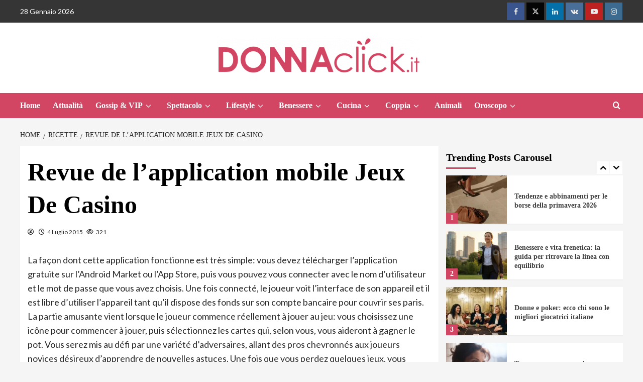

--- FILE ---
content_type: text/html; charset=UTF-8
request_url: https://www.donnaclick.it/ricette/revue-de-lapplication-mobile-jeux-de-casino/
body_size: 26687
content:
<!doctype html>
<html lang="it-IT">
<head>
    <meta charset="UTF-8">
    <meta name="viewport" content="width=device-width, initial-scale=1">
    <link rel="profile" href="http://gmpg.org/xfn/11">
	<meta name="google-site-verification" content="zMbhCACay8pBIeyBCFBhUkcQ2mvZ_I8ViYUn1KWQRN0" />

	
	<!-- InMobi Choice. Consent Manager Tag v3.0 (for TCF 2.2) -->
<script type="text/javascript" async=true>
(function() {
  var host = window.location.hostname;
  var element = document.createElement('script');
  var firstScript = document.getElementsByTagName('script')[0];
  var url = 'https://cmp.inmobi.com'
    .concat('/choice/', '5uBzFnJdUcdpe', '/', host, '/choice.js?tag_version=V3');
  var uspTries = 0;
  var uspTriesLimit = 3;
  element.async = true;
  element.type = 'text/javascript';
  element.src = url;

  firstScript.parentNode.insertBefore(element, firstScript);

  function makeStub() {
    var TCF_LOCATOR_NAME = '__tcfapiLocator';
    var queue = [];
    var win = window;
    var cmpFrame;

    function addFrame() {
      var doc = win.document;
      var otherCMP = !!(win.frames[TCF_LOCATOR_NAME]);

      if (!otherCMP) {
        if (doc.body) {
          var iframe = doc.createElement('iframe');

          iframe.style.cssText = 'display:none';
          iframe.name = TCF_LOCATOR_NAME;
          doc.body.appendChild(iframe);
        } else {
          setTimeout(addFrame, 5);
        }
      }
      return !otherCMP;
    }

    function tcfAPIHandler() {
      var gdprApplies;
      var args = arguments;

      if (!args.length) {
        return queue;
      } else if (args[0] === 'setGdprApplies') {
        if (
          args.length > 3 &&
          args[2] === 2 &&
          typeof args[3] === 'boolean'
        ) {
          gdprApplies = args[3];
          if (typeof args[2] === 'function') {
            args[2]('set', true);
          }
        }
      } else if (args[0] === 'ping') {
        var retr = {
          gdprApplies: gdprApplies,
          cmpLoaded: false,
          cmpStatus: 'stub'
        };

        if (typeof args[2] === 'function') {
          args[2](retr);
        }
      } else {
        if(args[0] === 'init' && typeof args[3] === 'object') {
          args[3] = Object.assign(args[3], { tag_version: 'V3' });
        }
        queue.push(args);
      }
    }

    function postMessageEventHandler(event) {
      var msgIsString = typeof event.data === 'string';
      var json = {};

      try {
        if (msgIsString) {
          json = JSON.parse(event.data);
        } else {
          json = event.data;
        }
      } catch (ignore) {}

      var payload = json.__tcfapiCall;

      if (payload) {
        window.__tcfapi(
          payload.command,
          payload.version,
          function(retValue, success) {
            var returnMsg = {
              __tcfapiReturn: {
                returnValue: retValue,
                success: success,
                callId: payload.callId
              }
            };
            if (msgIsString) {
              returnMsg = JSON.stringify(returnMsg);
            }
            if (event && event.source && event.source.postMessage) {
              event.source.postMessage(returnMsg, '*');
            }
          },
          payload.parameter
        );
      }
    }

    while (win) {
      try {
        if (win.frames[TCF_LOCATOR_NAME]) {
          cmpFrame = win;
          break;
        }
      } catch (ignore) {}

      if (win === window.top) {
        break;
      }
      win = win.parent;
    }
    if (!cmpFrame) {
      addFrame();
      win.__tcfapi = tcfAPIHandler;
      win.addEventListener('message', postMessageEventHandler, false);
    }
  };

  makeStub();

  function makeGppStub() {
    const CMP_ID = 10;
    const SUPPORTED_APIS = [
      '2:tcfeuv2',
      '6:uspv1',
      '7:usnatv1',
      '8:usca',
      '9:usvav1',
      '10:uscov1',
      '11:usutv1',
      '12:usctv1'
    ];

    window.__gpp_addFrame = function (n) {
      if (!window.frames[n]) {
        if (document.body) {
          var i = document.createElement("iframe");
          i.style.cssText = "display:none";
          i.name = n;
          document.body.appendChild(i);
        } else {
          window.setTimeout(window.__gpp_addFrame, 10, n);
        }
      }
    };
    window.__gpp_stub = function () {
      var b = arguments;
      __gpp.queue = __gpp.queue || [];
      __gpp.events = __gpp.events || [];

      if (!b.length || (b.length == 1 && b[0] == "queue")) {
        return __gpp.queue;
      }

      if (b.length == 1 && b[0] == "events") {
        return __gpp.events;
      }

      var cmd = b[0];
      var clb = b.length > 1 ? b[1] : null;
      var par = b.length > 2 ? b[2] : null;
      if (cmd === "ping") {
        clb(
          {
            gppVersion: "1.1", // must be “Version.Subversion”, current: “1.1”
            cmpStatus: "stub", // possible values: stub, loading, loaded, error
            cmpDisplayStatus: "hidden", // possible values: hidden, visible, disabled
            signalStatus: "not ready", // possible values: not ready, ready
            supportedAPIs: SUPPORTED_APIS, // list of supported APIs
            cmpId: CMP_ID, // IAB assigned CMP ID, may be 0 during stub/loading
            sectionList: [],
            applicableSections: [-1],
            gppString: "",
            parsedSections: {},
          },
          true
        );
      } else if (cmd === "addEventListener") {
        if (!("lastId" in __gpp)) {
          __gpp.lastId = 0;
        }
        __gpp.lastId++;
        var lnr = __gpp.lastId;
        __gpp.events.push({
          id: lnr,
          callback: clb,
          parameter: par,
        });
        clb(
          {
            eventName: "listenerRegistered",
            listenerId: lnr, // Registered ID of the listener
            data: true, // positive signal
            pingData: {
              gppVersion: "1.1", // must be “Version.Subversion”, current: “1.1”
              cmpStatus: "stub", // possible values: stub, loading, loaded, error
              cmpDisplayStatus: "hidden", // possible values: hidden, visible, disabled
              signalStatus: "not ready", // possible values: not ready, ready
              supportedAPIs: SUPPORTED_APIS, // list of supported APIs
              cmpId: CMP_ID, // list of supported APIs
              sectionList: [],
              applicableSections: [-1],
              gppString: "",
              parsedSections: {},
            },
          },
          true
        );
      } else if (cmd === "removeEventListener") {
        var success = false;
        for (var i = 0; i < __gpp.events.length; i++) {
          if (__gpp.events[i].id == par) {
            __gpp.events.splice(i, 1);
            success = true;
            break;
          }
        }
        clb(
          {
            eventName: "listenerRemoved",
            listenerId: par, // Registered ID of the listener
            data: success, // status info
            pingData: {
              gppVersion: "1.1", // must be “Version.Subversion”, current: “1.1”
              cmpStatus: "stub", // possible values: stub, loading, loaded, error
              cmpDisplayStatus: "hidden", // possible values: hidden, visible, disabled
              signalStatus: "not ready", // possible values: not ready, ready
              supportedAPIs: SUPPORTED_APIS, // list of supported APIs
              cmpId: CMP_ID, // CMP ID
              sectionList: [],
              applicableSections: [-1],
              gppString: "",
              parsedSections: {},
            },
          },
          true
        );
      } else if (cmd === "hasSection") {
        clb(false, true);
      } else if (cmd === "getSection" || cmd === "getField") {
        clb(null, true);
      }
      //queue all other commands
      else {
        __gpp.queue.push([].slice.apply(b));
      }
    };
    window.__gpp_msghandler = function (event) {
      var msgIsString = typeof event.data === "string";
      try {
        var json = msgIsString ? JSON.parse(event.data) : event.data;
      } catch (e) {
        var json = null;
      }
      if (typeof json === "object" && json !== null && "__gppCall" in json) {
        var i = json.__gppCall;
        window.__gpp(
          i.command,
          function (retValue, success) {
            var returnMsg = {
              __gppReturn: {
                returnValue: retValue,
                success: success,
                callId: i.callId,
              },
            };
            event.source.postMessage(msgIsString ? JSON.stringify(returnMsg) : returnMsg, "*");
          },
          "parameter" in i ? i.parameter : null,
          "version" in i ? i.version : "1.1"
        );
      }
    };
    if (!("__gpp" in window) || typeof window.__gpp !== "function") {
      window.__gpp = window.__gpp_stub;
      window.addEventListener("message", window.__gpp_msghandler, false);
      window.__gpp_addFrame("__gppLocator");
    }
  };

  makeGppStub();

  var uspStubFunction = function() {
    var arg = arguments;
    if (typeof window.__uspapi !== uspStubFunction) {
      setTimeout(function() {
        if (typeof window.__uspapi !== 'undefined') {
          window.__uspapi.apply(window.__uspapi, arg);
        }
      }, 500);
    }
  };

  var checkIfUspIsReady = function() {
    uspTries++;
    if (window.__uspapi === uspStubFunction && uspTries < uspTriesLimit) {
      console.warn('USP is not accessible');
    } else {
      clearInterval(uspInterval);
    }
  };

  if (typeof window.__uspapi === 'undefined') {
    window.__uspapi = uspStubFunction;
    var uspInterval = setInterval(checkIfUspIsReady, 6000);
  }
})();
</script>
<!-- End InMobi Choice. Consent Manager Tag v3.0 (for TCF 2.2) -->
	
	<script async src="https://www.googletagmanager.com/gtag/js?id=G-M4ZJPB673T"></script>
    <script>
      window.dataLayer = window.dataLayer || [];
      function gtag(){dataLayer.push(arguments);}
      gtag('js', new Date());
      gtag('config', 'G-M4ZJPB673T');
    </script>

	
    <meta name='robots' content='index, follow, max-image-preview:large, max-snippet:-1, max-video-preview:-1' />
	<style>img:is([sizes="auto" i], [sizes^="auto," i]) { contain-intrinsic-size: 3000px 1500px }</style>
	<link rel='preload' href='https://fonts.googleapis.com/css?family=Lato%3A400%2C700%7CSource%2BSans%2BPro%3A400%2C700&#038;subset=latin&#038;display=swap' as='style' onload="this.onload=null;this.rel='stylesheet'" type='text/css' media='all' crossorigin='anonymous'>

	<!-- This site is optimized with the Yoast SEO plugin v26.8 - https://yoast.com/product/yoast-seo-wordpress/ -->
	<title>Revue de l&#039;application mobile Jeux De Casino - Donnaclick</title>
	<link rel="canonical" href="https://www.donnaclick.it/ricette/revue-de-lapplication-mobile-jeux-de-casino/" />
	<meta property="og:locale" content="it_IT" />
	<meta property="og:type" content="article" />
	<meta property="og:title" content="Revue de l&#039;application mobile Jeux De Casino - Donnaclick" />
	<meta property="og:description" content="La façon dont cette application fonctionne est très simple: vous devez télécharger l&#8217;application gratuite sur..." />
	<meta property="og:url" content="https://www.donnaclick.it/ricette/revue-de-lapplication-mobile-jeux-de-casino/" />
	<meta property="og:site_name" content="Donnaclick" />
	<meta property="article:published_time" content="2015-07-03T23:38:36+00:00" />
	<meta name="twitter:card" content="summary_large_image" />
	<meta name="twitter:label1" content="Scritto da" />
	<meta name="twitter:data1" content="" />
	<meta name="twitter:label2" content="Tempo di lettura stimato" />
	<meta name="twitter:data2" content="2 minuti" />
	<script type="application/ld+json" class="yoast-schema-graph">{"@context":"https://schema.org","@graph":[{"@type":"Article","@id":"https://www.donnaclick.it/ricette/revue-de-lapplication-mobile-jeux-de-casino/#article","isPartOf":{"@id":"https://www.donnaclick.it/ricette/revue-de-lapplication-mobile-jeux-de-casino/"},"author":{"name":"","@id":""},"headline":"Revue de l&#8217;application mobile Jeux De Casino","datePublished":"2015-07-03T23:38:36+00:00","mainEntityOfPage":{"@id":"https://www.donnaclick.it/ricette/revue-de-lapplication-mobile-jeux-de-casino/"},"wordCount":426,"commentCount":0,"publisher":{"@id":"https://www.donnaclick.it/#organization"},"articleSection":["Ricette"],"inLanguage":"it-IT","potentialAction":[{"@type":"CommentAction","name":"Comment","target":["https://www.donnaclick.it/ricette/revue-de-lapplication-mobile-jeux-de-casino/#respond"]}]},{"@type":"WebPage","@id":"https://www.donnaclick.it/ricette/revue-de-lapplication-mobile-jeux-de-casino/","url":"https://www.donnaclick.it/ricette/revue-de-lapplication-mobile-jeux-de-casino/","name":"Revue de l'application mobile Jeux De Casino - Donnaclick","isPartOf":{"@id":"https://www.donnaclick.it/#website"},"datePublished":"2015-07-03T23:38:36+00:00","breadcrumb":{"@id":"https://www.donnaclick.it/ricette/revue-de-lapplication-mobile-jeux-de-casino/#breadcrumb"},"inLanguage":"it-IT","potentialAction":[{"@type":"ReadAction","target":["https://www.donnaclick.it/ricette/revue-de-lapplication-mobile-jeux-de-casino/"]}]},{"@type":"BreadcrumbList","@id":"https://www.donnaclick.it/ricette/revue-de-lapplication-mobile-jeux-de-casino/#breadcrumb","itemListElement":[{"@type":"ListItem","position":1,"name":"Home","item":"https://www.donnaclick.it/"},{"@type":"ListItem","position":2,"name":"Revue de l&#8217;application mobile Jeux De Casino"}]},{"@type":"WebSite","@id":"https://www.donnaclick.it/#website","url":"https://www.donnaclick.it/","name":"Donnaclick","description":"Il magazine sul mondo della Donna","publisher":{"@id":"https://www.donnaclick.it/#organization"},"potentialAction":[{"@type":"SearchAction","target":{"@type":"EntryPoint","urlTemplate":"https://www.donnaclick.it/?s={search_term_string}"},"query-input":{"@type":"PropertyValueSpecification","valueRequired":true,"valueName":"search_term_string"}}],"inLanguage":"it-IT"},{"@type":"Organization","@id":"https://www.donnaclick.it/#organization","name":"Donnaclick","url":"https://www.donnaclick.it/","logo":{"@type":"ImageObject","inLanguage":"it-IT","@id":"https://www.donnaclick.it/#/schema/logo/image/","url":"https://www.donnaclick.it/wp-content/uploads/2025/06/donnaclick_logo-e1749811848290.png","contentUrl":"https://www.donnaclick.it/wp-content/uploads/2025/06/donnaclick_logo-e1749811848290.png","width":400,"height":70,"caption":"Donnaclick"},"image":{"@id":"https://www.donnaclick.it/#/schema/logo/image/"}},{"@type":"Person","@id":"","url":"https://www.donnaclick.it/author/"}]}</script>
	<!-- / Yoast SEO plugin. -->


<link rel="amphtml" href="https://www.donnaclick.it/ricette/revue-de-lapplication-mobile-jeux-de-casino/amp/" /><meta name="generator" content="AMP for WP 1.1.11"/><link rel='dns-prefetch' href='//www.donnaclick.it' />
<link rel='dns-prefetch' href='//fonts.googleapis.com' />
<link rel='preconnect' href='https://fonts.googleapis.com' />
<link rel='preconnect' href='https://fonts.gstatic.com' />
<link rel="alternate" type="application/rss+xml" title="Donnaclick &raquo; Feed" href="https://www.donnaclick.it/feed/" />
<link rel="alternate" type="application/rss+xml" title="Donnaclick &raquo; Feed dei commenti" href="https://www.donnaclick.it/comments/feed/" />
<link rel="alternate" type="application/rss+xml" title="Donnaclick &raquo; Revue de l&#8217;application mobile Jeux De Casino Feed dei commenti" href="https://www.donnaclick.it/ricette/revue-de-lapplication-mobile-jeux-de-casino/feed/" />
<script type="text/javascript">
/* <![CDATA[ */
window._wpemojiSettings = {"baseUrl":"https:\/\/s.w.org\/images\/core\/emoji\/16.0.1\/72x72\/","ext":".png","svgUrl":"https:\/\/s.w.org\/images\/core\/emoji\/16.0.1\/svg\/","svgExt":".svg","source":{"concatemoji":"https:\/\/www.donnaclick.it\/wp-includes\/js\/wp-emoji-release.min.js?ver=6.8.3"}};
/*! This file is auto-generated */
!function(s,n){var o,i,e;function c(e){try{var t={supportTests:e,timestamp:(new Date).valueOf()};sessionStorage.setItem(o,JSON.stringify(t))}catch(e){}}function p(e,t,n){e.clearRect(0,0,e.canvas.width,e.canvas.height),e.fillText(t,0,0);var t=new Uint32Array(e.getImageData(0,0,e.canvas.width,e.canvas.height).data),a=(e.clearRect(0,0,e.canvas.width,e.canvas.height),e.fillText(n,0,0),new Uint32Array(e.getImageData(0,0,e.canvas.width,e.canvas.height).data));return t.every(function(e,t){return e===a[t]})}function u(e,t){e.clearRect(0,0,e.canvas.width,e.canvas.height),e.fillText(t,0,0);for(var n=e.getImageData(16,16,1,1),a=0;a<n.data.length;a++)if(0!==n.data[a])return!1;return!0}function f(e,t,n,a){switch(t){case"flag":return n(e,"\ud83c\udff3\ufe0f\u200d\u26a7\ufe0f","\ud83c\udff3\ufe0f\u200b\u26a7\ufe0f")?!1:!n(e,"\ud83c\udde8\ud83c\uddf6","\ud83c\udde8\u200b\ud83c\uddf6")&&!n(e,"\ud83c\udff4\udb40\udc67\udb40\udc62\udb40\udc65\udb40\udc6e\udb40\udc67\udb40\udc7f","\ud83c\udff4\u200b\udb40\udc67\u200b\udb40\udc62\u200b\udb40\udc65\u200b\udb40\udc6e\u200b\udb40\udc67\u200b\udb40\udc7f");case"emoji":return!a(e,"\ud83e\udedf")}return!1}function g(e,t,n,a){var r="undefined"!=typeof WorkerGlobalScope&&self instanceof WorkerGlobalScope?new OffscreenCanvas(300,150):s.createElement("canvas"),o=r.getContext("2d",{willReadFrequently:!0}),i=(o.textBaseline="top",o.font="600 32px Arial",{});return e.forEach(function(e){i[e]=t(o,e,n,a)}),i}function t(e){var t=s.createElement("script");t.src=e,t.defer=!0,s.head.appendChild(t)}"undefined"!=typeof Promise&&(o="wpEmojiSettingsSupports",i=["flag","emoji"],n.supports={everything:!0,everythingExceptFlag:!0},e=new Promise(function(e){s.addEventListener("DOMContentLoaded",e,{once:!0})}),new Promise(function(t){var n=function(){try{var e=JSON.parse(sessionStorage.getItem(o));if("object"==typeof e&&"number"==typeof e.timestamp&&(new Date).valueOf()<e.timestamp+604800&&"object"==typeof e.supportTests)return e.supportTests}catch(e){}return null}();if(!n){if("undefined"!=typeof Worker&&"undefined"!=typeof OffscreenCanvas&&"undefined"!=typeof URL&&URL.createObjectURL&&"undefined"!=typeof Blob)try{var e="postMessage("+g.toString()+"("+[JSON.stringify(i),f.toString(),p.toString(),u.toString()].join(",")+"));",a=new Blob([e],{type:"text/javascript"}),r=new Worker(URL.createObjectURL(a),{name:"wpTestEmojiSupports"});return void(r.onmessage=function(e){c(n=e.data),r.terminate(),t(n)})}catch(e){}c(n=g(i,f,p,u))}t(n)}).then(function(e){for(var t in e)n.supports[t]=e[t],n.supports.everything=n.supports.everything&&n.supports[t],"flag"!==t&&(n.supports.everythingExceptFlag=n.supports.everythingExceptFlag&&n.supports[t]);n.supports.everythingExceptFlag=n.supports.everythingExceptFlag&&!n.supports.flag,n.DOMReady=!1,n.readyCallback=function(){n.DOMReady=!0}}).then(function(){return e}).then(function(){var e;n.supports.everything||(n.readyCallback(),(e=n.source||{}).concatemoji?t(e.concatemoji):e.wpemoji&&e.twemoji&&(t(e.twemoji),t(e.wpemoji)))}))}((window,document),window._wpemojiSettings);
/* ]]> */
</script>
<style id='wp-emoji-styles-inline-css' type='text/css'>

	img.wp-smiley, img.emoji {
		display: inline !important;
		border: none !important;
		box-shadow: none !important;
		height: 1em !important;
		width: 1em !important;
		margin: 0 0.07em !important;
		vertical-align: -0.1em !important;
		background: none !important;
		padding: 0 !important;
	}
</style>
<link rel='stylesheet' id='wp-block-library-css' href='https://www.donnaclick.it/wp-includes/css/dist/block-library/style.min.css?ver=6.8.3' type='text/css' media='all' />
<style id='wp-block-library-theme-inline-css' type='text/css'>
.wp-block-audio :where(figcaption){color:#555;font-size:13px;text-align:center}.is-dark-theme .wp-block-audio :where(figcaption){color:#ffffffa6}.wp-block-audio{margin:0 0 1em}.wp-block-code{border:1px solid #ccc;border-radius:4px;font-family:Menlo,Consolas,monaco,monospace;padding:.8em 1em}.wp-block-embed :where(figcaption){color:#555;font-size:13px;text-align:center}.is-dark-theme .wp-block-embed :where(figcaption){color:#ffffffa6}.wp-block-embed{margin:0 0 1em}.blocks-gallery-caption{color:#555;font-size:13px;text-align:center}.is-dark-theme .blocks-gallery-caption{color:#ffffffa6}:root :where(.wp-block-image figcaption){color:#555;font-size:13px;text-align:center}.is-dark-theme :root :where(.wp-block-image figcaption){color:#ffffffa6}.wp-block-image{margin:0 0 1em}.wp-block-pullquote{border-bottom:4px solid;border-top:4px solid;color:currentColor;margin-bottom:1.75em}.wp-block-pullquote cite,.wp-block-pullquote footer,.wp-block-pullquote__citation{color:currentColor;font-size:.8125em;font-style:normal;text-transform:uppercase}.wp-block-quote{border-left:.25em solid;margin:0 0 1.75em;padding-left:1em}.wp-block-quote cite,.wp-block-quote footer{color:currentColor;font-size:.8125em;font-style:normal;position:relative}.wp-block-quote:where(.has-text-align-right){border-left:none;border-right:.25em solid;padding-left:0;padding-right:1em}.wp-block-quote:where(.has-text-align-center){border:none;padding-left:0}.wp-block-quote.is-large,.wp-block-quote.is-style-large,.wp-block-quote:where(.is-style-plain){border:none}.wp-block-search .wp-block-search__label{font-weight:700}.wp-block-search__button{border:1px solid #ccc;padding:.375em .625em}:where(.wp-block-group.has-background){padding:1.25em 2.375em}.wp-block-separator.has-css-opacity{opacity:.4}.wp-block-separator{border:none;border-bottom:2px solid;margin-left:auto;margin-right:auto}.wp-block-separator.has-alpha-channel-opacity{opacity:1}.wp-block-separator:not(.is-style-wide):not(.is-style-dots){width:100px}.wp-block-separator.has-background:not(.is-style-dots){border-bottom:none;height:1px}.wp-block-separator.has-background:not(.is-style-wide):not(.is-style-dots){height:2px}.wp-block-table{margin:0 0 1em}.wp-block-table td,.wp-block-table th{word-break:normal}.wp-block-table :where(figcaption){color:#555;font-size:13px;text-align:center}.is-dark-theme .wp-block-table :where(figcaption){color:#ffffffa6}.wp-block-video :where(figcaption){color:#555;font-size:13px;text-align:center}.is-dark-theme .wp-block-video :where(figcaption){color:#ffffffa6}.wp-block-video{margin:0 0 1em}:root :where(.wp-block-template-part.has-background){margin-bottom:0;margin-top:0;padding:1.25em 2.375em}
</style>
<style id='global-styles-inline-css' type='text/css'>
:root{--wp--preset--aspect-ratio--square: 1;--wp--preset--aspect-ratio--4-3: 4/3;--wp--preset--aspect-ratio--3-4: 3/4;--wp--preset--aspect-ratio--3-2: 3/2;--wp--preset--aspect-ratio--2-3: 2/3;--wp--preset--aspect-ratio--16-9: 16/9;--wp--preset--aspect-ratio--9-16: 9/16;--wp--preset--color--black: #000000;--wp--preset--color--cyan-bluish-gray: #abb8c3;--wp--preset--color--white: #ffffff;--wp--preset--color--pale-pink: #f78da7;--wp--preset--color--vivid-red: #cf2e2e;--wp--preset--color--luminous-vivid-orange: #ff6900;--wp--preset--color--luminous-vivid-amber: #fcb900;--wp--preset--color--light-green-cyan: #7bdcb5;--wp--preset--color--vivid-green-cyan: #00d084;--wp--preset--color--pale-cyan-blue: #8ed1fc;--wp--preset--color--vivid-cyan-blue: #0693e3;--wp--preset--color--vivid-purple: #9b51e0;--wp--preset--gradient--vivid-cyan-blue-to-vivid-purple: linear-gradient(135deg,rgba(6,147,227,1) 0%,rgb(155,81,224) 100%);--wp--preset--gradient--light-green-cyan-to-vivid-green-cyan: linear-gradient(135deg,rgb(122,220,180) 0%,rgb(0,208,130) 100%);--wp--preset--gradient--luminous-vivid-amber-to-luminous-vivid-orange: linear-gradient(135deg,rgba(252,185,0,1) 0%,rgba(255,105,0,1) 100%);--wp--preset--gradient--luminous-vivid-orange-to-vivid-red: linear-gradient(135deg,rgba(255,105,0,1) 0%,rgb(207,46,46) 100%);--wp--preset--gradient--very-light-gray-to-cyan-bluish-gray: linear-gradient(135deg,rgb(238,238,238) 0%,rgb(169,184,195) 100%);--wp--preset--gradient--cool-to-warm-spectrum: linear-gradient(135deg,rgb(74,234,220) 0%,rgb(151,120,209) 20%,rgb(207,42,186) 40%,rgb(238,44,130) 60%,rgb(251,105,98) 80%,rgb(254,248,76) 100%);--wp--preset--gradient--blush-light-purple: linear-gradient(135deg,rgb(255,206,236) 0%,rgb(152,150,240) 100%);--wp--preset--gradient--blush-bordeaux: linear-gradient(135deg,rgb(254,205,165) 0%,rgb(254,45,45) 50%,rgb(107,0,62) 100%);--wp--preset--gradient--luminous-dusk: linear-gradient(135deg,rgb(255,203,112) 0%,rgb(199,81,192) 50%,rgb(65,88,208) 100%);--wp--preset--gradient--pale-ocean: linear-gradient(135deg,rgb(255,245,203) 0%,rgb(182,227,212) 50%,rgb(51,167,181) 100%);--wp--preset--gradient--electric-grass: linear-gradient(135deg,rgb(202,248,128) 0%,rgb(113,206,126) 100%);--wp--preset--gradient--midnight: linear-gradient(135deg,rgb(2,3,129) 0%,rgb(40,116,252) 100%);--wp--preset--font-size--small: 13px;--wp--preset--font-size--medium: 20px;--wp--preset--font-size--large: 36px;--wp--preset--font-size--x-large: 42px;--wp--preset--spacing--20: 0.44rem;--wp--preset--spacing--30: 0.67rem;--wp--preset--spacing--40: 1rem;--wp--preset--spacing--50: 1.5rem;--wp--preset--spacing--60: 2.25rem;--wp--preset--spacing--70: 3.38rem;--wp--preset--spacing--80: 5.06rem;--wp--preset--shadow--natural: 6px 6px 9px rgba(0, 0, 0, 0.2);--wp--preset--shadow--deep: 12px 12px 50px rgba(0, 0, 0, 0.4);--wp--preset--shadow--sharp: 6px 6px 0px rgba(0, 0, 0, 0.2);--wp--preset--shadow--outlined: 6px 6px 0px -3px rgba(255, 255, 255, 1), 6px 6px rgba(0, 0, 0, 1);--wp--preset--shadow--crisp: 6px 6px 0px rgba(0, 0, 0, 1);}:root { --wp--style--global--content-size: 740px;--wp--style--global--wide-size: 1200px; }:where(body) { margin: 0; }.wp-site-blocks > .alignleft { float: left; margin-right: 2em; }.wp-site-blocks > .alignright { float: right; margin-left: 2em; }.wp-site-blocks > .aligncenter { justify-content: center; margin-left: auto; margin-right: auto; }:where(.wp-site-blocks) > * { margin-block-start: 24px; margin-block-end: 0; }:where(.wp-site-blocks) > :first-child { margin-block-start: 0; }:where(.wp-site-blocks) > :last-child { margin-block-end: 0; }:root { --wp--style--block-gap: 24px; }:root :where(.is-layout-flow) > :first-child{margin-block-start: 0;}:root :where(.is-layout-flow) > :last-child{margin-block-end: 0;}:root :where(.is-layout-flow) > *{margin-block-start: 24px;margin-block-end: 0;}:root :where(.is-layout-constrained) > :first-child{margin-block-start: 0;}:root :where(.is-layout-constrained) > :last-child{margin-block-end: 0;}:root :where(.is-layout-constrained) > *{margin-block-start: 24px;margin-block-end: 0;}:root :where(.is-layout-flex){gap: 24px;}:root :where(.is-layout-grid){gap: 24px;}.is-layout-flow > .alignleft{float: left;margin-inline-start: 0;margin-inline-end: 2em;}.is-layout-flow > .alignright{float: right;margin-inline-start: 2em;margin-inline-end: 0;}.is-layout-flow > .aligncenter{margin-left: auto !important;margin-right: auto !important;}.is-layout-constrained > .alignleft{float: left;margin-inline-start: 0;margin-inline-end: 2em;}.is-layout-constrained > .alignright{float: right;margin-inline-start: 2em;margin-inline-end: 0;}.is-layout-constrained > .aligncenter{margin-left: auto !important;margin-right: auto !important;}.is-layout-constrained > :where(:not(.alignleft):not(.alignright):not(.alignfull)){max-width: var(--wp--style--global--content-size);margin-left: auto !important;margin-right: auto !important;}.is-layout-constrained > .alignwide{max-width: var(--wp--style--global--wide-size);}body .is-layout-flex{display: flex;}.is-layout-flex{flex-wrap: wrap;align-items: center;}.is-layout-flex > :is(*, div){margin: 0;}body .is-layout-grid{display: grid;}.is-layout-grid > :is(*, div){margin: 0;}body{padding-top: 0px;padding-right: 0px;padding-bottom: 0px;padding-left: 0px;}a:where(:not(.wp-element-button)){text-decoration: none;}:root :where(.wp-element-button, .wp-block-button__link){background-color: #32373c;border-width: 0;color: #fff;font-family: inherit;font-size: inherit;line-height: inherit;padding: calc(0.667em + 2px) calc(1.333em + 2px);text-decoration: none;}.has-black-color{color: var(--wp--preset--color--black) !important;}.has-cyan-bluish-gray-color{color: var(--wp--preset--color--cyan-bluish-gray) !important;}.has-white-color{color: var(--wp--preset--color--white) !important;}.has-pale-pink-color{color: var(--wp--preset--color--pale-pink) !important;}.has-vivid-red-color{color: var(--wp--preset--color--vivid-red) !important;}.has-luminous-vivid-orange-color{color: var(--wp--preset--color--luminous-vivid-orange) !important;}.has-luminous-vivid-amber-color{color: var(--wp--preset--color--luminous-vivid-amber) !important;}.has-light-green-cyan-color{color: var(--wp--preset--color--light-green-cyan) !important;}.has-vivid-green-cyan-color{color: var(--wp--preset--color--vivid-green-cyan) !important;}.has-pale-cyan-blue-color{color: var(--wp--preset--color--pale-cyan-blue) !important;}.has-vivid-cyan-blue-color{color: var(--wp--preset--color--vivid-cyan-blue) !important;}.has-vivid-purple-color{color: var(--wp--preset--color--vivid-purple) !important;}.has-black-background-color{background-color: var(--wp--preset--color--black) !important;}.has-cyan-bluish-gray-background-color{background-color: var(--wp--preset--color--cyan-bluish-gray) !important;}.has-white-background-color{background-color: var(--wp--preset--color--white) !important;}.has-pale-pink-background-color{background-color: var(--wp--preset--color--pale-pink) !important;}.has-vivid-red-background-color{background-color: var(--wp--preset--color--vivid-red) !important;}.has-luminous-vivid-orange-background-color{background-color: var(--wp--preset--color--luminous-vivid-orange) !important;}.has-luminous-vivid-amber-background-color{background-color: var(--wp--preset--color--luminous-vivid-amber) !important;}.has-light-green-cyan-background-color{background-color: var(--wp--preset--color--light-green-cyan) !important;}.has-vivid-green-cyan-background-color{background-color: var(--wp--preset--color--vivid-green-cyan) !important;}.has-pale-cyan-blue-background-color{background-color: var(--wp--preset--color--pale-cyan-blue) !important;}.has-vivid-cyan-blue-background-color{background-color: var(--wp--preset--color--vivid-cyan-blue) !important;}.has-vivid-purple-background-color{background-color: var(--wp--preset--color--vivid-purple) !important;}.has-black-border-color{border-color: var(--wp--preset--color--black) !important;}.has-cyan-bluish-gray-border-color{border-color: var(--wp--preset--color--cyan-bluish-gray) !important;}.has-white-border-color{border-color: var(--wp--preset--color--white) !important;}.has-pale-pink-border-color{border-color: var(--wp--preset--color--pale-pink) !important;}.has-vivid-red-border-color{border-color: var(--wp--preset--color--vivid-red) !important;}.has-luminous-vivid-orange-border-color{border-color: var(--wp--preset--color--luminous-vivid-orange) !important;}.has-luminous-vivid-amber-border-color{border-color: var(--wp--preset--color--luminous-vivid-amber) !important;}.has-light-green-cyan-border-color{border-color: var(--wp--preset--color--light-green-cyan) !important;}.has-vivid-green-cyan-border-color{border-color: var(--wp--preset--color--vivid-green-cyan) !important;}.has-pale-cyan-blue-border-color{border-color: var(--wp--preset--color--pale-cyan-blue) !important;}.has-vivid-cyan-blue-border-color{border-color: var(--wp--preset--color--vivid-cyan-blue) !important;}.has-vivid-purple-border-color{border-color: var(--wp--preset--color--vivid-purple) !important;}.has-vivid-cyan-blue-to-vivid-purple-gradient-background{background: var(--wp--preset--gradient--vivid-cyan-blue-to-vivid-purple) !important;}.has-light-green-cyan-to-vivid-green-cyan-gradient-background{background: var(--wp--preset--gradient--light-green-cyan-to-vivid-green-cyan) !important;}.has-luminous-vivid-amber-to-luminous-vivid-orange-gradient-background{background: var(--wp--preset--gradient--luminous-vivid-amber-to-luminous-vivid-orange) !important;}.has-luminous-vivid-orange-to-vivid-red-gradient-background{background: var(--wp--preset--gradient--luminous-vivid-orange-to-vivid-red) !important;}.has-very-light-gray-to-cyan-bluish-gray-gradient-background{background: var(--wp--preset--gradient--very-light-gray-to-cyan-bluish-gray) !important;}.has-cool-to-warm-spectrum-gradient-background{background: var(--wp--preset--gradient--cool-to-warm-spectrum) !important;}.has-blush-light-purple-gradient-background{background: var(--wp--preset--gradient--blush-light-purple) !important;}.has-blush-bordeaux-gradient-background{background: var(--wp--preset--gradient--blush-bordeaux) !important;}.has-luminous-dusk-gradient-background{background: var(--wp--preset--gradient--luminous-dusk) !important;}.has-pale-ocean-gradient-background{background: var(--wp--preset--gradient--pale-ocean) !important;}.has-electric-grass-gradient-background{background: var(--wp--preset--gradient--electric-grass) !important;}.has-midnight-gradient-background{background: var(--wp--preset--gradient--midnight) !important;}.has-small-font-size{font-size: var(--wp--preset--font-size--small) !important;}.has-medium-font-size{font-size: var(--wp--preset--font-size--medium) !important;}.has-large-font-size{font-size: var(--wp--preset--font-size--large) !important;}.has-x-large-font-size{font-size: var(--wp--preset--font-size--x-large) !important;}
:root :where(.wp-block-pullquote){font-size: 1.5em;line-height: 1.6;}
</style>
<link rel='stylesheet' id='covernews-pro-google-fonts-css' href='https://fonts.googleapis.com/css?family=Lato%3A400%2C700%7CSource%2BSans%2BPro%3A400%2C700&#038;subset=latin&#038;display=swap' type='text/css' media='all' />
<link rel='stylesheet' id='covernews-icons-css' href='https://www.donnaclick.it/wp-content/themes/covernews-pro/assets/icons/style.css?ver=6.8.3' type='text/css' media='all' />
<link rel='stylesheet' id='bootstrap-css' href='https://www.donnaclick.it/wp-content/themes/covernews-pro/assets/bootstrap/css/bootstrap.min.css?ver=6.8.3' type='text/css' media='all' />
<link rel='stylesheet' id='magnific-popup-css' href='https://www.donnaclick.it/wp-content/themes/covernews-pro/assets/magnific-popup/magnific-popup.css?ver=6.8.3' type='text/css' media='all' />
<link rel='stylesheet' id='covernews-style-css' href='https://www.donnaclick.it/wp-content/themes/covernews-pro/style.min.css?ver=5.8.0' type='text/css' media='all' />
<style id='covernews-style-inline-css' type='text/css'>



                    body .top-masthead {
            background: #353535;
            }


        
                    body .top-masthead,
            body .top-masthead .top-navigation a:hover,
            body .top-masthead .top-navigation a {
            color: #ffffff;

            }

        
                    body .offcanvas-menu span,
            body .primary-color {
            background-color: #2a2a2a;
            }

            body.default .wp-block-page-list li a,
            body.default .wp-block-latest-posts li a,
            body.default .wp-block-archives li a,
            body.default .widget_recent_comments li,
            body.default .widget_pages li a,
            body.default .widget_archive li a,
            body.default .widget_meta li a,
            body.default .widget_nav_menu li a,
            body.default .widget_recent_entries li a,

            .wp-block-calendar table caption, .wp-block-calendar table tbody,
            .comments-area .comment-author a,
            .comment .comment-reply-link,
            .comments-area .reply a.comment-reply-link,
            .comment-meta a, .comment-meta a:visited,
            .wp-block-categories li a,
            .widget_categories li a,
            body.default .wp-block-latest-comments li a,
            .wp-block-tag-cloud a,
            .wp-block-tag-cloud a:visited,
            .tagcloud a,
            .tagcloud a:visited,
            .logged-in-as a,
            .logged-in-as a:visited,
            body.default .hentry .entry-header-details .post-excerpt a.aft-readmore,
            body.default .post-description .aft-readmore-wrapper a.aft-readmore,

            body.default .entry-content > [class*="wp-block-"] .wp-block-post-title a:not([class]),
            body.default .entry-content > [class*="wp-block-"] .wp-block-categories-list.wp-block-categories a:not([class]),
            .woocommerce ul.cart_list li a, .woocommerce ul.product_list_widget li a,
            body.default.aft-main-banner-slider-grid-2 .slider-with-2-editors-picks .categorized-story span.author-links i,
            body.default.aft-main-banner-slider-grid-2 .slider-with-2-editors-picks .categorized-story span.author-links a,
            body.default.aft-main-banner-slider-full .main-slider.aft-banner-slider .slider-figcaption span.author-links i,
            body.default.aft-main-banner-slider-full .main-slider.aft-banner-slider .slider-figcaption span.author-links a,

            body.default .recentcomments a,
            body.default a.page-numbers,
            body.default .wp-post-author-meta a,
            body.default .entry-meta .tags-links a,
            body.default .em-breadcrumbs ul li a,
            body.default span.author-links a,
            body.default .comments-area .comment-form label,
            body{
            color: #2a2a2a;
            }

            .wp-block-tag-cloud.is-style-outline a,
            .tagcloud a{
            border-color: #2a2a2a;
            }
        
                    .woocommerce #content input.button,
            .woocommerce #respond input#submit,
            .woocommerce a.button,
            .woocommerce button.button,
            .woocommerce input.button,
            .woocommerce-page #content input.button,
            .woocommerce-page #respond input#submit,
            .woocommerce-page a.button,
            .woocommerce-page button.button,
            .woocommerce-page input.button,
            .woocommerce nav.woocommerce-pagination ul li a:focus,
            .woocommerce nav.woocommerce-pagination ul li a:hover,
            .woocommerce nav.woocommerce-pagination ul li span.current,
            .woocommerce #content input.button.alt:hover,
            .woocommerce #respond input#submit.alt:hover,
            .woocommerce a.button.alt:hover,
            .woocommerce button.button.alt:hover,
            .woocommerce input.button.alt:hover,
            .woocommerce-page #content input.button.alt:hover,
            .woocommerce-page #respond input#submit.alt:hover,
            .woocommerce-page a.button.alt:hover,
            .woocommerce-page button.button.alt:hover,
            .woocommerce-page input.button.alt:hover,
            .woocommerce #respond input#submit.alt,
            .woocommerce a.button.alt,
            .woocommerce button.button.alt,
            .woocommerce input.button.alt,

            #infinite-handle span,
            .wp-block-search__button,
            body .wc-block-components-button,
            body .secondary-color,
            body button,
            body input[type="button"],
            body input[type="reset"],
            body input[type="submit"],
            body .site-content .search-form .search-submit,
            body .site-footer .search-form .search-submit,
            body .main-navigation,
            body .em-post-format i,
            .widget-title span::before,
            .em-reated-posts .related-title::before,
            .wp-block-group .wp-block-search__label::before,
            .wp-block-group .wp-block-heading::before,
            .widget_block .wp-block-search__label::before,
            .widget_block .wp-block-heading::before,
            body span.header-after:after,
            body #secondary .widget-title span:after,
            body .af-tabs.nav-tabs > li > a.active:after,
            body .af-tabs.nav-tabs > li > a:hover:after,
            body .exclusive-posts .exclusive-now,
            body span.trending-no,
            body .wp-block-tag-cloud.is-style-outline a:hover,
            body .tagcloud a:hover{
            background: #d24563;
            }

            body.dark.aft-main-banner-slider-grid-2 .slider-with-2-editors-picks .categorized-story .grid-item-metadata .posts-author a:hover,
            body.dark.aft-main-banner-slider-grid-2 .slider-with-2-editors-picks .categorized-story span.item-metadata.posts-date a:hover,
            body.default.aft-main-banner-slider-grid-2 .slider-with-2-editors-picks .categorized-story span.author-links a:hover i,
            body.default.aft-main-banner-slider-grid-2 .slider-with-2-editors-picks .categorized-story span.author-links a:hover,
            body.dark.aft-main-banner-slider-full .main-slider.aft-banner-slider .slider-figcaption .slide-title a:hover,
            body.default.aft-main-banner-slider-full .main-slider.aft-banner-slider .slider-figcaption .slide-title a:hover,
            body.dark.aft-main-banner-slider-grid-2 .slider-with-2-editors-picks .spotlight-post .title-heading .article-title-2 a:hover,
            body.default.aft-main-banner-slider-grid-2 .slider-with-2-editors-picks .spotlight-post .title-heading .article-title-2 a:hover,
            body.dark .entry-content > [class*="wp-block-"] .wp-block-post-title a:not([class]):hover,
            body.default .entry-content > [class*="wp-block-"] .wp-block-post-title a:not([class]):hover,
            body.dark .entry-content > [class*="wp-block-"] .taxonomy-category a:not([class]),
            body.default .entry-content > [class*="wp-block-"] .taxonomy-category a:not([class]),
            body.default .entry-content > [class*="wp-block-"] .wp-block-categories-list.wp-block-categories a:not([class]):hover,
            body.dark .latest-posts-full .header-details-wrapper .entry-title a:hover,
            body.dark .entry-title a:visited:hover,
            body.dark .entry-title a:hover,
            body.dark.archive article .entry-title a:hover,
            body.dark h3.article-title.article-title-1 a:visited:hover,
            body.dark h3.article-title.article-title-1 a:hover,
            body.dark .trending-posts-carousel h3.article-title a:visited:hover,
            body.dark .trending-posts-carousel h3.article-title a:hover,
            body.dark .exclusive-slides a:visited:hover,
            body.dark .exclusive-slides a:hover,
            body.dark .article-title.article-title-1 a:visited:hover,
            body.dark .article-title.article-title-1 a:hover,
            body.dark .article-title a:visited:hover,
            body.dark .article-title a:hover,
            #wp-calendar caption,
            #wp-calendar td#today,
            .wp-calendar-nav a,
            .entry-title a:visited:hover,
            .entry-title a:hover,
            .comments-area .comment-author a:hover,
            .comment .comment-reply-link:hover,
            .comments-area .reply .comment-reply-link:hover,
            .comment-meta a:visited:hover,
            body.default.archive article .entry-title a:hover,
            body.default h3.article-title.article-title-1 a:visited:hover,
            body.default h3.article-title.article-title-1 a:hover,
            .trending-posts-carousel h3.article-title a:visited:hover,
            .trending-posts-carousel h3.article-title a:hover,
            .exclusive-slides a:visited:hover,
            .exclusive-slides a:hover,
            body.default .article-title.article-title-1 a:visited:hover,
            body.default .article-title.article-title-1 a:hover,
            body.default .article-title a:visited:hover,
            body.default .article-title a:hover,

            .default .wp-block-latest-comments a:hover,
            .default .wp-block-page-list li a:hover,
            .default .wp-block-latest-posts li a:hover,
            .default .wp-block-archives li a:hover,
            .default .widget_recent_comments li a:hover,
            .default .widget_pages li a:hover,
            .default .widget_archive li a:hover,
            .default .widget_meta li a:hover,
            .default .widget_nav_menu li a:hover,
            .default .widget_recent_entries li a:hover,

            .item-metadata.posts-date a:hover,
            .hentry .header-details-wrapper .posts-author a:hover,
            .grid-item-metadata .posts-date a:hover,
            .grid-item-metadata .posts-author a:hover,
            .aft-full-title-first .author-links a:hover,
            body.default .aft-comment-count a:hover,
            body.default .aft-view-count a:hover,
            body.default.aft-main-banner-slider-full .main-slider .slider-figcaption .grid-item-metadata .author-links a:hover,
            body.dark.aft-main-banner-slider-full .main-slider .slider-figcaption .grid-item-metadata .author-links a:hover,
            body.default.aft-main-banner-slider-full .main-slider .slider-figcaption .grid-item-metadata .author-links a:hover i,
            body.dark.aft-main-banner-slider-full .main-slider .slider-figcaption .grid-item-metadata .author-links a:hover i,

            body .hentry .entry-header-details .post-excerpt a.aft-readmore:hover,
            body.dark .post-description .aft-readmore-wrapper a.aft-readmore:hover ,
            body.default .post-description .aft-readmore-wrapper a.aft-readmore:hover ,

            body.dark .item-metadata.posts-date a:hover,
            body.dark .hentry .header-details-wrapper .posts-author a:hover,
            body.dark .grid-item-metadata .posts-date a:hover,
            body.dark .grid-item-metadata .posts-author a:hover,
            body.dark .aft-full-title-first .author-links a:hover,
            body.dark .aft-comment-count a:hover,
            body.dark .aft-view-count a:hover,
            body a:hover,
            body a:focus,
            body a:active,
            body .figure-categories-2 .cat-links a
            {
            color: #d24563;
            }

            body .sp-thumbnail-container.sp-selected-thumbnail:before,
            body #loader:after {

            border-left-color: #d24563;

            }


        

                
            body.default .entry-header-details .post-excerpt p a,
            body.default .comment-content a,
            .widget_text a:not([class]),
            .entry-content > [class*="wp-block-"] a:not([class]),
            .entry-content > ul a:not([class]), .entry-content > ul a:not([class]):visited,
            .entry-content > ol a:not([class]), .entry-content > ol a:not([class]):visited,
            .entry-content > h1 a:not([class]),
            .entry-content > h1 a:not([class]):visited,
            .entry-content > h2 a:not([class]),
            .entry-content > h2 a:not([class]):visited,
            .entry-content > h3 a:not([class]),
            .entry-content > h3 a:not([class]):visited,
            .entry-content > h4 a:not([class]),
            .entry-content > h4 a:not([class]):visited,
            .entry-content > h5 a:not([class]),
            .entry-content > h5 a:not([class]):visited,
            .entry-content > h6 a:not([class]),
            .entry-content > h6 a:not([class]):visited,
            .entry-content > p a:not([class]), .entry-content > p a:not([class]):visited,
            a{
            color: #2196f3;

            }

            .af-tabs.nav-tabs > li.active > a,
            .af-tabs.nav-tabs > li:hover > a,
            .af-tabs.nav-tabs > li:focus > a{
            color: #2196f3;
            }

            a:visited{
            color: #2196f3;
            }
        
                    body h1,
            body h2,
            body h2 span,
            body h3,
            body h4,
            body h5,
            body h6,
            body .entry-title a,
            body .wp-block-search__label,
            body #primary .widget-title,
            body .af-tabs.nav-tabs > li > a,
            body .af-tabs.nav-tabs > li.active > a, .af-tabs.nav-tabs > li:hover > a, .af-tabs.nav-tabs > li:focus > a{
            color: #000000;

            }
        
                    body h1,
            body h2,
            body h2 span,
            body h3,
            body h4,
            body h5,
            body h6,
            body .wp-block-search__label {
            line-height: 1.3;
            }
        
        
            body .header-layout-2 .site-header .main-navigation.aft-sticky-navigation .site-branding .site-title a,
            body .main-navigation.aft-sticky-navigation span.af-mobile-site-title-wrap .site-title a,
            body .main-navigation .menu li a button,
            body .main-navigation .menu ul.menu-desktop > li > a:visited,
            body .main-navigation .menu ul.menu-desktop > li > a .angle-down,
            body .main-navigation .menu ul.menu-desktop > li > a,
            body .search-icon,
            body .search-icon:visited,
            body .search-icon:hover,
            body .search-icon:focus,
            body .search-icon:active
            {
            color: #ffffff;
            }
            body .search-overlay.reveal-search .search-icon i.fa.fa-search:after,
            body .search-overlay.reveal-search .search-icon i.fa.fa-search:before,
            body .search-overlay.reveal-search .search-icon i.fa.search:after,
            body .ham,
            body .ham:before,
            body .ham:after,
            body .main-navigation ul>li>a:after
            {
            background-color: #ffffff;
            }
            @media only screen and (max-width: 991px) {
            .navigation-container ul li a{
            color: #ffffff;
            }
            .main-navigation .menu .menu-mobile li a button:before,
            .main-navigation .menu .menu-mobile li a button:after{
            background-color: #ffffff;
            }
            }
        
        
            body span.menu-description
            {
            background: #353535;
            }

        
        
            body span.menu-description
            {
            color: #ffffff;
            }

        

        
            body.default.aft-main-banner-slider-full .main-slider.aft-banner-slider .slider-figcaption .slide-title a,
            body.default.aft-main-banner-slider-grid-2 .slider-with-2-editors-picks .spotlight-post .title-heading .article-title-2 a,
            body .nav-previous a, body .nav-next a,
            body.default.archive article .entry-title a,
            body.default h3.article-title a,
            body.default h3.article-title.article-title-1 a,
            body .trending-posts-carousel h3.article-title a,
            body .exclusive-slides a
            {
            color: #404040;
            }

            body.default.archive article .entry-title a:visited,
            body.default h3.article-title a:visited,
            body.default h3.article-title.article-title-1 a:visited,
            body .trending-posts-carousel h3.article-title a:visited,
            body .exclusive-slides a:visited
            {
            color: #404040;
            }

        
                    body.dark .categorized-story .title-heading .article-title-2 a:visited:hover,
            body.dark .categorized-story .title-heading .article-title-2 a,
            body .categorized-story .title-heading .article-title-2 a:visited:hover,
            body .categorized-story .title-heading .article-title-2 a,
            body.dark .full-plus-list .spotlight-post:first-of-type figcaption h3 a:hover,
            body .full-plus-list .spotlight-post:first-of-type figcaption h3 a:hover,
            body.dark .slider-figcaption-1 .article-title a:visited:hover,
            body.dark .slider-figcaption-1 .article-title a:hover,
            .slider-figcaption-1 .article-title a:visited:hover,
            .slider-figcaption-1 .article-title a:hover,
            body.default .slider-figcaption-1 .slide-title a,
            body.dark .slider-figcaption-1 .slide-title a,
            body .categorized-story .title-heading .article-title-2 a,
            body .full-plus-list .spotlight-post:first-of-type figcaption h3 a{
            color: #ffffff;
            }

            body.default .slider-figcaption-1 .slide-title a:visited,
            body.dark .slider-figcaption-1 .slide-title a:visited,
            body .categorized-story .title-heading .article-title-2 a:visited,
            body.default .full-plus-list .spotlight-post:first-of-type figcaption h3 a:visited,
            body .full-plus-list .spotlight-post:first-of-type figcaption h3 a:visited{
            color: #ffffff;
            }


        
                    body .figure-categories-bg .em-post-format:before{
            background: #ffffff;
            }
            body span.trending-no,
            body .em-post-format{
            color: #ffffff;
            }

        

                    body,
            body button,
            body input,
            body select,
            body optgroup,
            body textarea {
            font-family: Lato;
            }

        
                    body h1,
            body h2,
            body h3,
            body h4,
            body h5,
            body h6,
            .bs-exclusive-now,
            .blockspare-posts-block-post-category a,
            .blockspare-posts-block-post-grid-byline,
            body .wp-block-search__label,
            body .main-navigation a,
            body .font-family-1,
            body .site-description,
            body .trending-posts-line,
            body .exclusive-posts,
            body .widget-title,
            body .em-widget-subtitle,
            body .entry-meta .item-metadata,
            body .grid-item-metadata .item-metadata,
            body .grid-item-metadata span.item-metadata.posts-author,
            body .grid-item-metadata span.aft-comment-count,
            body .grid-item-metadata span.aft-view-count,
            body .af-navcontrols .slide-count,
            body .figure-categories .cat-links,
            body .nav-links a,
            body span.trending-no {
            font-family: Source Sans Pro;
            }

        

                    .article-title, .site-branding .site-title, .main-navigation .menu ul li a, .slider-figcaption .slide-title {
            letter-spacing: 0px;
            line-height: 1.3;
            }

                <!--        category color starts-->

        
            body .figure-categories .cat-links a.category-color-1 {
            background-color: #d24563;
            }
            .aft-main-banner-slider-list-tabbed .af-main-banner-editors-picks .figure-categories .cat-links a.covernews-categories ,
            .aft-main-banner-slider-list .af-main-banner-editors-picks .figure-categories .cat-links a.covernews-categories ,
            body .tabbed-story .figure-categories .cat-links a.covernews-categories ,
            body .trending-story .figure-categories .cat-links a.covernews-categories.category-color-1,
            body .list .spotlight-post .figure-categories .cat-links a.covernews-categories.category-color-1,
            body .full-plus-list .spotlight-post .figure-categories .cat-links a.covernews-categories.category-color-1,
            body .covernews_tabbed_posts_widget .figure-categories .cat-links a.covernews-categories.category-color-1,
            body .trending-posts-vertical-carousel .figure-categories .cat-links a.covernews-categories.category-color-1

            {
            color: #d24563;
            }

            body.aft-main-banner-slider-grid .trending-story .figure-categories .cat-links a.covernews-categories,
            body .full-plus-list .spotlight-post:first-of-type .figure-categories .cat-links a.covernews-categories.category-color-1,
            body .full-plus-list .spotlight-post:first-of-type .figure-categories .cat-links a.covernews-categories,
            body .figure-categories .cat-links a.covernews-categories
            {
            color: #ffffff;
            background-color: #d24563;
            }

            body span.header-after.category-color-1:after{
            background: #d24563;
            }

        

        
            body .figure-categories .cat-links a.category-color-2 {
            background-color: #2a4051;
            }

            body .trending-story .figure-categories .cat-links a.covernews-categories.category-color-2,
            body .list .spotlight-post .figure-categories .cat-links a.covernews-categories.category-color-2,
            body .full-plus-list .spotlight-post .figure-categories .cat-links a.covernews-categories.category-color-2,
            body .covernews_tabbed_posts_widget .figure-categories .cat-links a.covernews-categories.category-color-2,
            body .trending-posts-vertical-carousel .figure-categories .cat-links a.covernews-categories.category-color-2
            {
            color: #2a4051;
            }

            body.aft-main-banner-slider-grid .trending-story .figure-categories .cat-links a.covernews-categories.category-color-2,
            body .full-plus-list .spotlight-post:first-of-type .figure-categories .cat-links a.covernews-categories.category-color-2{
            color: #ffffff;
            background-color: #2a4051;
            }

            body span.header-after.category-color-2:after{
            background: #2a4051;
            }
        
        
            body .figure-categories .cat-links a.category-color-3 {
            background-color: #d60000;
            }

            body .trending-story .figure-categories .cat-links a.covernews-categories.category-color-3,
            body .list .spotlight-post .figure-categories .cat-links a.covernews-categories.category-color-3,
            body .full-plus-list .spotlight-post .figure-categories .cat-links a.covernews-categories.category-color-3,
            body .covernews_tabbed_posts_widget .figure-categories .cat-links a.covernews-categories.category-color-3,
            body .trending-posts-vertical-carousel .figure-categories .cat-links a.covernews-categories.category-color-3
            {
            color: #d60000;
            }
            body.aft-main-banner-slider-grid .trending-story .figure-categories .cat-links a.covernews-categories.category-color-3,
            body .full-plus-list .spotlight-post:first-of-type .figure-categories .cat-links a.covernews-categories.category-color-3{
            color: #ffffff;
            background-color: #d60000;
            }

            body span.header-after.category-color-3:after{
            background: #d60000;
            }
        
        
            body .figure-categories .cat-links a.category-color-4 {
            background-color: #1e73be;
            }

            body .trending-story .figure-categories .cat-links a.covernews-categories.category-color-4,
            body .list .spotlight-post .figure-categories .cat-links a.covernews-categories.category-color-4,
            body .full-plus-list .spotlight-post .figure-categories .cat-links a.covernews-categories.category-color-4,
            body .covernews_tabbed_posts_widget .figure-categories .cat-links a.covernews-categories.category-color-4,
            body .trending-posts-vertical-carousel .figure-categories .cat-links a.covernews-categories.category-color-4
            {
            color: #1e73be;
            }
            body.aft-main-banner-slider-grid .trending-story .figure-categories .cat-links a.covernews-categories.category-color-4,
            body .full-plus-list .spotlight-post:first-of-type .figure-categories .cat-links a.covernews-categories.category-color-4{
            color: #ffffff;
            background-color: #1e73be;
            }

            body span.header-after.category-color-4:after{
            background: #1e73be;
            }
        
        
            body .figure-categories .cat-links a.category-color-5 {
            background-color: #f99500;
            }

            body .trending-story .figure-categories .cat-links a.covernews-categories.category-color-5,
            body .list .spotlight-post .figure-categories .cat-links a.covernews-categories.category-color-5,
            body .full-plus-list .spotlight-post .figure-categories .cat-links a.covernews-categories.category-color-5,
            body .covernews_tabbed_posts_widget .figure-categories .cat-links a.covernews-categories.category-color-5,
            body .trending-posts-vertical-carousel .figure-categories .cat-links a.covernews-categories.category-color-5
            {
            color: #f99500;
            }
            body.aft-main-banner-slider-grid .trending-story .figure-categories .cat-links a.covernews-categories.category-color-5,
            body .full-plus-list .spotlight-post:first-of-type .figure-categories .cat-links a.covernews-categories.category-color-5{
            color: #ffffff;
            background-color: #f99500;
            }

            body span.header-after.category-color-5:after{
            background: #f99500;
            }
        
        
            body .figure-categories .cat-links a.category-color-6 {
            background-color: #61c436;
            }

            body .trending-story .figure-categories .cat-links a.covernews-categories.category-color-6,
            body .list .spotlight-post .figure-categories .cat-links a.covernews-categories.category-color-6,
            body .full-plus-list .spotlight-post .figure-categories .cat-links a.covernews-categories.category-color-6,
            body .covernews_tabbed_posts_widget .figure-categories .cat-links a.covernews-categories.category-color-6,
            body .trending-posts-vertical-carousel .figure-categories .cat-links a.covernews-categories.category-color-6
            {
            color: #61c436;
            }
            body.aft-main-banner-slider-grid .trending-story .figure-categories .cat-links a.covernews-categories.category-color-6,
            body .full-plus-list .spotlight-post:first-of-type .figure-categories .cat-links a.covernews-categories.category-color-6{
            color: #ffffff;
            background-color: #61c436;
            }

            body span.header-after.category-color-6:after{
            background: #61c436;
            }
        
        
            body .figure-categories .cat-links a.category-color-7 {
            background-color: #a66bbe;
            }

            body .trending-story .figure-categories .cat-links a.covernews-categories.category-color-7,
            body .list .spotlight-post .figure-categories .cat-links a.covernews-categories.category-color-7,
            body .full-plus-list .spotlight-post .figure-categories .cat-links a.covernews-categories.category-color-7,
            body .covernews_tabbed_posts_widget .figure-categories .cat-links a.covernews-categories.category-color-7,
            body .trending-posts-vertical-carousel .figure-categories .cat-links a.covernews-categories.category-color-7
            {
            color: #a66bbe;
            }
            body.aft-main-banner-slider-grid .trending-story .figure-categories .cat-links a.covernews-categories.category-color-7,
            body .full-plus-list .spotlight-post:first-of-type .figure-categories .cat-links a.covernews-categories.category-color-7{
            color: #ffffff;
            background-color: #a66bbe;
            }

            body span.header-after.category-color-7:after{
            background: #a66bbe;
            }
        
        
            body .figure-categories .cat-links a.category-color-8 {
            background-color: #ffffff;
            color: #404040;
            }

            body .trending-story .figure-categories .cat-links a.covernews-categories.category-color-8,
            body .list .spotlight-post .figure-categories .cat-links a.covernews-categories.category-color-8,
            body .full-plus-list .spotlight-post .figure-categories .cat-links a.covernews-categories.category-color-8,
            body .covernews_tabbed_posts_widget .figure-categories .cat-links a.covernews-categories.category-color-8,
            body .trending-posts-vertical-carousel .figure-categories .cat-links a.covernews-categories.category-color-8
            {
            color: #404040;
            }
            body.aft-main-banner-slider-grid .trending-story .figure-categories .cat-links a.covernews-categories.category-color-8,
            body .full-plus-list .spotlight-post:first-of-type .figure-categories .cat-links a.covernews-categories.category-color-8{
            color: #404040;
            background-color: #ffffff;
            }

            body span.header-after.category-color-8:after{
            background: #ffffff;
            color: #404040;
            }
        
                    body .site-footer{
            background: #1f2125;

            }

        
                    body.dark .site-footer .wp-block-tag-cloud a:visited:hover,
            body.dark .site-footer .wp-block-tag-cloud a:hover,
            body.dark .site-footer .tagcloud a:visited:hover,
            body.dark .site-footer .tagcloud a:hover,

            body .site-footer .wp-block-group h1,
            body .site-footer .wp-block-group h2,
            body .site-footer .wp-block-group h2 span,
            body .site-footer .wp-block-group h3,
            body .site-footer .wp-block-group h4,
            body .site-footer .wp-block-group h5,
            body .site-footer .wp-block-group h6,
            body .site-footer .wp-block-search__label,

            body .site-footer h1,
            body .site-footer h2,
            body .site-footer h2 span,
            body .site-footer h3,
            body .site-footer h4,
            body .site-footer h5,
            body .site-footer h6,

            body.dark .site-footer a,
            body.dark .site-footer a:visited,
            body.dark .site-footer .widget ul li a,
            body.default .site-footer .recentcomments a,
            body.default .site-footer .wp-block-page-list li a,
            body.default .site-footer .wp-block-latest-posts li a,
            body.default .site-footer .wp-block-archives li a,
            body.default .site-footer .widget_recent_comments li,
            body.default .site-footer .widget_pages li a,
            body.default .site-footer .widget_archive li a,
            body.default .site-footer .widget_meta li a,
            body.default .site-footer .widget_nav_menu li a,
            body.default .site-footer .widget_recent_entries li a,
            body.default .site-footer .wp-block-latest-comments li a,
            body .site-footer .af-tabs.nav-tabs > li > a,

            body .site-footer .woocommerce ul.cart_list li a,
            body .site-footer .woocommerce ul.product_list_widget li a,

            body .site-footer #wp-calendar caption,
            body .site-footer #wp-calendar td#today,
            body .site-footer .wp-calendar-nav a,

            body .site-footer .wp-block-calendar table caption,
            body .site-footer #wp-calendar thead th,
            body .site-footer .wp-block-calendar table tbody,
            body .site-footer,
            body .site-footer .widget-title span,
            body .site-footer .site-title a,
            body .site-footer .site-description,
            body .site-footer a {
            color: #ffffff;

            }

            .site-footer .social-widget-menu ul li a,
            .site-footer .em-author-details ul li a,
            .site-footer .wp-block-tag-cloud.is-style-outline a,
            .site-footer .tagcloud a
            {
            border-color: #ffffff;
            }

            .site-footer a:visited {
            color: #ffffff;
            }


        
                    body .site-info {
            background: #d24563;

            }

        
                    body .site-info,
            body .site-info a,
            body .site-info a:visited {
            color: #ffffff;

            }

        
                    body .mailchimp-block {
            background: #24262b;

            }
        

                    body .mc4wp-form-fields input[type="text"], body .mc4wp-form-fields input[type="email"] {
            border-color: #4d5b73;

            }
        

                    @media only screen and (min-width: 1025px) and (max-width: 1599px) {
            body .covernews_posts_slider_widget .slider-figcaption .slide-title,
            body .af-main-banner .slider-figcaption .slide-title,
            body.aft-main-banner-slider-carousel .af-main-banner .slider-figcaption .slide-title {
            font-size: 35px;
            }
            }
            @media only screen and (min-width: 1600px) {
            body .covernews_posts_slider_widget .slider-figcaption .slide-title,
            body .af-main-banner .slider-figcaption .slide-title,
            body.aft-main-banner-slider-carousel .af-main-banner .slider-figcaption .slide-title{
            font-size: 35px;
            }
            }
            @media only screen and (max-width: 768px) {
            body .covernews_posts_slider_widget .slider-figcaption .slide-title,
            body .af-main-banner .slider-figcaption .slide-title,
            body.aft-main-banner-slider-carousel .af-main-banner .slider-figcaption .slide-title{
            font-size: 24px;
            }
            }
            @media only screen and (max-width: 480px) {
            body .covernews_posts_slider_widget .slider-figcaption .slide-title,
            body .af-main-banner .slider-figcaption .slide-title,
            body.aft-main-banner-slider-carousel .af-main-banner .slider-figcaption .slide-title{
            font-size: 18px;
            }
            }
        

        
            body,
            button,
            input,
            select,
            optgroup,
            .textwidget p,
            textarea
            {
            font-size: 16px;
            }

            blockquote{
            font-size: calc(16px + 20%);
            }

        
        

            body.single .entry-content-wrap,
            body.single .hentry .entry-header-details .post-excerpt
            {
            font-size: 18px;
            }

            body .entry-content-wrap blockquote{
            font-size: calc(18px + 20%);
            }

        
                    .widget-title span,
            body .covernews-heading-style,
            body .em-reated-posts .related-title,
            body blockquote cite,
            body .af-tabs.nav-tabs > li > a,
            body #secondary .af-tabs.nav-tabs > li > a,
            body #primary .af-tabs.nav-tabs > li > a,
            body footer .widget-title,
            .wp-block-group .wp-block-search__label,
            .wp-block-group .wp-block-heading,
            body .widget_block .wp-block-search__label,
            body .widget_block .wp-block-heading,
            body #secondary .widget-title span,
            body span.header-after
            {
            font-size: 20px;
            }

        
                    body .aft-grid-double-column .spotlight-post .article-title,
            body .latest-posts-list .archive-layout-list .entry-title,
            body .slider-with-2-editors-picks .af-main-banner-editors-picks.layout-2 .col-sm-6.odd-grid .title-heading .article-title-2,
            body .slider-with-3-editors-picks .af-main-banner-editors-picks.layout-2 .col-sm-6.odd-grid:first-child .title-heading .article-title-2,
            body .covernews_single_col_categorised_posts .article-title,
            body .full .spotlight-post figcaption h3 a,
            body .full-plus-list .spotlight-post:first-of-type figcaption .article-title,
            body .full-plus-list .spotlight-post:first-of-type figcaption h3 a,
            body .categorized-story .title-heading .article-title-2
            {
            font-size: 18px;
            }

            @media only screen and (max-width: 767px){
            body .aft-grid-double-column .spotlight-post .article-title,
            body .latest-posts-list .archive-layout-list .entry-title,
            body .slider-with-2-editors-picks .af-main-banner-editors-picks.layout-2 .col-sm-6.odd-grid .title-heading .article-title-2,
            body .slider-with-3-editors-picks .af-main-banner-editors-picks.layout-2 .col-sm-6.odd-grid:first-child .title-heading .article-title-2,
            body .covernews_single_col_categorised_posts .article-title,
            body .full .spotlight-post figcaption h3 a,
            body .full-plus-list .spotlight-post:first-of-type figcaption .article-title,
            body .full-plus-list .spotlight-post:first-of-type figcaption h3 a,
            body .categorized-story .title-heading .article-title-2
            {
            font-size: 18px;
            }
            }

            @media only screen and (min-width: 1600px){
            body .aft-grid-double-column .spotlight-post .article-title,
            body .latest-posts-list .archive-layout-list .entry-title,
            body .full-plus-list .spotlight-post:first-of-type figcaption .article-title,
            body .full-plus-list .spotlight-post:first-of-type figcaption h3 a {
            font-size: calc(18px + 4px);
            }
            }

        
                    body .slider-with-4-editors-picks .af-main-banner-editors-picks.layout-2 .col-sm-6.odd-grid .title-heading .article-title-2,
            body .slider-with-3-editors-picks .af-main-banner-editors-picks.layout-2 .col-sm-6.odd-grid:not(:first-child) .title-heading .article-title-2,
            body .nav-previous a,
            body .nav-next a,
            body .wp-block-latest-comments .wp-block-latest-comments__comment-meta,
            body .wp-block-page-list li a,
            body .wp-block-latest-posts li a,
            body .wp-block-archives li a,
            body .wp-block-categories li a,
            body .widget_recent_comments li a,
            body .widget #recentcomments li,
            body .widget_pages li a,
            body .widget_archive li a,
            body .widget_meta li a,
            body .widget_categories li,
            body .widget_nav_menu li a,
            body .widget_recent_entries li a,
            body .article-title
            {
            font-size: 15px;
            }
            body.aft-main-banner-slider-list .af-main-banner .af-main-banner-editors-picks h3.article-title,
            body.aft-main-banner-slider-list .af-main-banner .banner-trending-posts-wrapper h3.article-title,
            body .af-main-banner .af-main-banner-editors-picks .tabbed-container h3.article-title,

            body.aft-main-banner-slider-editors-picks-trending .af-main-banner .banner-trending-posts-wrapper h3.article-title,
            body.aft-main-banner-slider-list-tabbed .af-main-banner .banner-trending-posts-wrapper h3.article-title,

            body .exclusive-posts{
            font-size: calc(15px - 1px);
            }
            body .wp-block-tag-cloud.is-style-outline a,
            body .tagcloud a {
            font-size: calc(15px - 1px) !important;
            }
            .banner-trending-posts-wrapper h3,
            .article-tabbed-list h3.article-title,
            body .list h3.article-title,
            body .covernews_trending_posts_carousel_widget h3.article-title,
            .full-plus-list h3.article-title,
            body .col-sm-15 h3.article-title{
            font-size: calc(15px - 1px);
            }

        

                    body.archive .latest-posts-full .entry-title,
            body.archive .content-area .page-title,
            body.search-results .content-area .header-title-wrapper .page-title,
            body header.entry-header h1.entry-title{
            font-size: 50px;
            }
            @media screen and (max-width: 768px) {
            body.archive .latest-posts-full .entry-title,
            body.archive .content-area .page-title,
            body.search-results .content-area .header-title-wrapper .page-title,
            body header.entry-header h1.entry-title{
            font-size: 28px;
            }
            }
            @media screen and (max-width: 480px) {
            body.archive .latest-posts-full .entry-title,
            body.archive .content-area .page-title,
            body.search-results .content-area .header-title-wrapper .page-title,
            body header.entry-header h1.entry-title{
            font-size: 24px;
            }
            }

        
                    body #primary .em-widget-subtitle {
            font-size: 20px;
            }

        
        .elementor-template-full-width .elementor-section.elementor-section-full_width > .elementor-container,
        .elementor-template-full-width .elementor-section.elementor-section-boxed > .elementor-container{
        max-width: 1200px;
        }
        @media (min-width: 1600px){
        .elementor-template-full-width .elementor-section.elementor-section-full_width > .elementor-container,
        .elementor-template-full-width .elementor-section.elementor-section-boxed > .elementor-container{
        max-width: 1600px;
        }
        }

        .align-content-left .elementor-section-stretched,
        .align-content-right .elementor-section-stretched {
        max-width: 100%;
        left: 0 !important;
        }


</style>
<script type="text/javascript" src="https://www.donnaclick.it/wp-includes/js/jquery/jquery.min.js?ver=3.7.1" id="jquery-core-js"></script>
<script type="text/javascript" src="https://www.donnaclick.it/wp-includes/js/jquery/jquery-migrate.min.js?ver=3.4.1" id="jquery-migrate-js"></script>
<link rel="https://api.w.org/" href="https://www.donnaclick.it/wp-json/" /><link rel="alternate" title="JSON" type="application/json" href="https://www.donnaclick.it/wp-json/wp/v2/posts/478047" /><link rel="EditURI" type="application/rsd+xml" title="RSD" href="https://www.donnaclick.it/xmlrpc.php?rsd" />
<meta name="generator" content="WordPress 6.8.3" />
<link rel='shortlink' href='https://www.donnaclick.it/?p=478047' />
<link rel="alternate" title="oEmbed (JSON)" type="application/json+oembed" href="https://www.donnaclick.it/wp-json/oembed/1.0/embed?url=https%3A%2F%2Fwww.donnaclick.it%2Fricette%2Frevue-de-lapplication-mobile-jeux-de-casino%2F" />
<link rel="alternate" title="oEmbed (XML)" type="text/xml+oembed" href="https://www.donnaclick.it/wp-json/oembed/1.0/embed?url=https%3A%2F%2Fwww.donnaclick.it%2Fricette%2Frevue-de-lapplication-mobile-jeux-de-casino%2F&#038;format=xml" />
<link rel="pingback" href="https://www.donnaclick.it/xmlrpc.php">        <style type="text/css">
                        .site-title,
            .site-description {
                position: absolute;
                clip: rect(1px, 1px, 1px, 1px);
                display: none;
            }

            

        </style>
        <style type="text/css" id="custom-background-css">
body.custom-background { background-color: #f5f5f5; }
</style>
	<link rel="icon" href="https://www.donnaclick.it/wp-content/uploads/2025/06/cropped-donnaclick_favicon-32x32.jpeg" sizes="32x32" />
<link rel="icon" href="https://www.donnaclick.it/wp-content/uploads/2025/06/cropped-donnaclick_favicon-192x192.jpeg" sizes="192x192" />
<link rel="apple-touch-icon" href="https://www.donnaclick.it/wp-content/uploads/2025/06/cropped-donnaclick_favicon-180x180.jpeg" />
<meta name="msapplication-TileImage" content="https://www.donnaclick.it/wp-content/uploads/2025/06/cropped-donnaclick_favicon-270x270.jpeg" />
		<style type="text/css" id="wp-custom-css">
			body{
		max-width: 1280px;
    margin: auto;
}

header#masthead {
    background: #ffffff;
}

.trending-posts-carousel.slider-trending.slick-vertical.slick-initialized.slick-slider {
    margin-top: 14px;
}

.af-main-banner-editors-picks.layout-2.categorized-story.col-sm-4 {
    margin-top: 39px;
}

.trending-story.categorized-story .spotlight-post, .af-main-banner-editors-picks .spotlight-post {
    margin: 0px 0px 11px 0px;
}

h2.comments-title {
    display: none;
}

.figure-categories.figure-categories-bg {
    display: none;
}

@media (max-width: 600px) {
    .col-sm-15{width: 100%;}
}

@media (max-width: 600px) {
    body.full-width-content #primary .covernews_tabbed_posts_widget .tab-content .article-list-item .col-image,
    body.full-width-content #primary .covernews_tabbed_posts_widget .tab-content .article-list-item .col-details{
        width: 100%;
    }
}

@media only screen and (max-width: 600px) {
    section.error-404.not-found {
        text-align: center;
        width: 80%;
    }
    .site-content section.error-404.not-found .search-form label{
        width: 100%
    }
    .site-content section.error-404.not-found .search-form .search-submit{
        width: auto;
    }
    .single-column-posts .col-details ,
    .full-item-details.col-details {
        padding: 10px;
    }
    #secondary .widget ul .col-image {
        margin: 0;
        padding: 0;
    }

}

@media only screen and (max-width: 600px) {
    .container{padding: 0 20px;}

    .icon-search {line-height: 60px;}
    .header-layout-2 .site-branding {
        width: 75%;
        float: left;
        margin: 15px 0px;
    }
    .header-layout-2 .af-cart-wrapper {width: 35px;}
    .insta-item {
        width: 50%;
        float: left;
    }

}


@media only screen and (max-width: 600px) {
    .header-layout-3 .main-navigation.aft-sticky-navigation span.af-mobile-site-title-wrap, 
    .header-layout-1 .main-navigation.aft-sticky-navigation span.af-mobile-site-title-wrap{
        top:10px;
    }

    .header-layout-2 .site-branding .site-title {
        font-size: 24px;
    }
    .header-layout-2 .cart-search {
        top: 5px;
    }
    .header-layout-2 .main-navigation .toggle-menu a{
        margin-top: 5px;
    }
    .main-navigation.aft-sticky-navigation span.af-mobile-site-title-wrap .site-title{
        font-size: 24px;
        margin-bottom: 0;
    }
    .aft-banner-2 .slider-with-2-editors-picks .col-sm-6{width: 100%;}

    .spotlight-post, #secondary .widget, .single-column-posts{
        margin: 0 0 15px 0;
    }
    figure.gallery-item .gallery-icon img {
        width: 100%;
    }

    .checkbox input[type=checkbox]{
        position: inherit;
        margin-left: 0;
    }
    .trending-posts-carousel {
        height: auto;
    }
    .covernews_single_col_categorised_posts .col-image, .article-list-item .col-image{
        margin:0px;
        width: 100%;
        padding: 0;
    }
    .aft-banner-6 .main-slider .data-bg-slide,
    .aft-banner-4 .main-slider .data-bg-slide,
    .aft-banner-2 .slider-with-2-editors-picks .main-slider .data-bg-slide,
    .default-content-layout #secondary .posts-carousel .data-bg-featured, 
    .em-latest-post-carousel .data-bg-slide, 
    #secondary .data-widget-slide,
    .covernews_posts_slider_widget .data-widget-slide,
    .main-banner-3rd .main-slider .data-bg-slide,
    .aft-banner-2 .slider-with-3-editors-picks .main-slider .data-bg-slide,
    .slick-item .data-bg-slide {
        height: 260px;
    }
    
    .covernews_tabbed_posts_widget .article-list-item .col-image {
        width: 35%;
        height: auto;
        display: inline-block;
        vertical-align: top;
        margin: 0;
    }
    .covernews_tabbed_posts_widget .article-list-item .col-details {
        width: 62%;
        padding: 0 15px 0;
        display: inline-block;
        vertical-align: top;
    }

    .main-navigation.aft-sticky-navigation span.af-mobile-site-title-wrap img{
        max-width: 250px;
    }
    .aft-main-banner-slider-grid-2 .slider-with-2-editors-picks .af-main-banner-editors-picks.layout-2 .col-sm-6.odd-grid .data-bg-featured,
    .trending-story.categorized-story .data-bg-featured,
    .af-main-banner-editors-picks .data-bg-featured,
    .align-content-left .col-md-4.latest-posts-grid .data-bg-categorised,
    .align-content-right .col-md-4.latest-posts-grid .data-bg-categorised,
    .em-reated-posts .data-bg-categorised,
    #secondary .covernews_double_col_categorised_posts .data-bg-categorised,
    .default-content-layout .posts-carousel .data-bg-featured, 
    .default-content-layout .af-main-banner-latest-posts .data-bg-categorised, 
    .covernews_double_col_categorised_posts .data-bg-categorised,
    .af-main-banner-featured-posts .data-bg-featured,
    .aft-banner-2 .slider-with-3-editors-picks .data-bg-featured{
        height: 260px;
    }
    .slider-with-3-editors-picks .af-main-banner-editors-picks.layout-2 .col-sm-6.odd-grid:nth-child(2), 
    .af-main-banner-editors-picks.layout-2 .odd-grid:nth-child(odd){
        padding-right: 10px;
    }
    #primary .archive-layout-list .prime-row,
    #primary .covernews_single_col_categorised_posts .prime-row{
        padding: 0 10px;
    }
    #primary .archive-layout-list .align-items-center.no-post-image .col-five.col-image {
        padding-right: 10px;
        padding-left: 10px;
    }
}

li.tab.tab-popular {
    display: none;
}

span.menu-description {
    display: none;
}

.aft-banner-9 .main-slider, .aft-banner-5 .main-slider, .aft-banner-2 .main-slider, .aft-banner-1 .main-slider {
    max-height: 510px;
    overflow: hidden;
}		</style>
		</head>

<body class="wp-singular post-template-default single single-post postid-478047 single-format-standard custom-background wp-custom-logo wp-embed-responsive wp-theme-covernews-pro default-content-layout scrolldown-sticky-header aft-sticky-header aft-sticky-sidebar aft-main-banner-slider-editors-picks aft-container-default default single-content-mode-default header-image-default align-content-left aft-and">


<div id="page" class="site">
    <a class="skip-link screen-reader-text" href="#content">Skip to content</a>

<div class="header-layout-3">
    <div class="top-masthead">

        <div class="container">
            <div class="row">
                                    <div class="col-xs-12 col-sm-12 col-md-8 device-center">
                                                    <span class="topbar-date">
                                        28 Gennaio 2026                                    </span>

                        
                                            </div>
                                                    <div class="col-xs-12 col-sm-12 col-md-4 pull-right">
                        <div class="social-navigation"><ul id="social-menu" class="menu"><li id="menu-item-44" class="menu-item menu-item-type-custom menu-item-object-custom menu-item-44"><a href="https://facebook.com/afthemes"><span class="screen-reader-text">Facebook</span></a></li>
<li id="menu-item-45" class="menu-item menu-item-type-custom menu-item-object-custom menu-item-45"><a href="https://twitter.com/afthemes"><span class="screen-reader-text">Twitter</span></a></li>
<li id="menu-item-48" class="menu-item menu-item-type-custom menu-item-object-custom menu-item-48"><a href="https://linkedin.com/afthemes"><span class="screen-reader-text">Linkedin</span></a></li>
<li id="menu-item-52" class="menu-item menu-item-type-custom menu-item-object-custom menu-item-52"><a href="https://vk.com/afthemes"><span class="screen-reader-text">VK</span></a></li>
<li id="menu-item-46" class="menu-item menu-item-type-custom menu-item-object-custom menu-item-46"><a href="https://youtube.com/afthemes"><span class="screen-reader-text">Youtube</span></a></li>
<li id="menu-item-47" class="menu-item menu-item-type-custom menu-item-object-custom menu-item-47"><a href="https://instagram.com/afthemes"><span class="screen-reader-text">Instagram</span></a></li>
</ul></div>                    </div>
                            </div>
        </div>
    </div> <!--    Topbar Ends-->
<header id="masthead" class="site-header">
        <div class="masthead-banner " data-background="">
        <div class="container">
            <div class="row">
                <div class="col-md-12">
                    <div class="site-branding">
                        <a href="https://www.donnaclick.it/" class="custom-logo-link" rel="home"><img width="400" height="70" src="https://www.donnaclick.it/wp-content/uploads/2025/06/donnaclick_logo-e1749811848290.png" class="custom-logo" alt="Donnaclick" decoding="async" loading="lazy" /></a>                            <p class="site-title font-family-1">
                                <a href="https://www.donnaclick.it/"
                                   rel="home">Donnaclick</a>
                            </p>
                        
                                                    <p class="site-description">Il magazine sul mondo della Donna</p>
                                            </div>
                </div>
                <div class="col-md-12">
                                <div class="banner-promotions-wrapper">
                                    <div class="promotion-section">
                        <a href="https://afthemes.com" target="_blank">
                                                    </a>
                    </div>
                                

            </div>
            <!-- Trending line END -->
                            </div>
            </div>
        </div>
    </div>
    <nav id="site-navigation" class="main-navigation">
        <div class="container">
            <div class="row">
                <div class="kol-12">
                    <div class="navigation-container">





                        <span class="toggle-menu" aria-controls="primary-menu" aria-expanded="false">
                            <a href="javascript:void(0)" class="aft-void-menu">
                                <span class="screen-reader-text">Primary Menu</span>
                                 <i class="ham"></i>
                            </a>
                        </span>
                        <span class="af-mobile-site-title-wrap">
                            <a href="https://www.donnaclick.it/" class="custom-logo-link" rel="home"><img width="400" height="70" src="https://www.donnaclick.it/wp-content/uploads/2025/06/donnaclick_logo-e1749811848290.png" class="custom-logo" alt="Donnaclick" decoding="async" loading="lazy" /></a>                            <p class="site-title font-family-1">
                                <a href="https://www.donnaclick.it/"
                                   rel="home">Donnaclick</a>
                            </p>
                        </span>
                        <div class="menu main-menu"><ul id="primary-menu" class="menu"><li id="menu-item-483082" class="menu-item menu-item-type-custom menu-item-object-custom menu-item-home menu-item-483082"><a href="https://www.donnaclick.it">Home</a></li>
<li id="menu-item-483083" class="menu-item menu-item-type-taxonomy menu-item-object-category menu-item-483083"><a href="https://www.donnaclick.it/attualita/">Attualità</a></li>
<li id="menu-item-482964" class="menu-item menu-item-type-taxonomy menu-item-object-category menu-item-has-children menu-item-482964"><a href="https://www.donnaclick.it/gossip/">Gossip &amp; VIP</a>
<ul class="sub-menu">
	<li id="menu-item-482965" class="menu-item menu-item-type-taxonomy menu-item-object-category menu-item-482965"><a href="https://www.donnaclick.it/vip/">VIP</a></li>
</ul>
</li>
<li id="menu-item-482966" class="menu-item menu-item-type-taxonomy menu-item-object-category menu-item-has-children menu-item-482966"><a href="https://www.donnaclick.it/spettacolo/">Spettacolo</a>
<ul class="sub-menu">
	<li id="menu-item-482967" class="menu-item menu-item-type-taxonomy menu-item-object-category menu-item-482967"><a href="https://www.donnaclick.it/televisione/">Tv</a></li>
	<li id="menu-item-482968" class="menu-item menu-item-type-taxonomy menu-item-object-category menu-item-482968"><a href="https://www.donnaclick.it/cinema/">Cinema</a></li>
	<li id="menu-item-482969" class="menu-item menu-item-type-taxonomy menu-item-object-category menu-item-482969"><a href="https://www.donnaclick.it/teatro/">Teatro</a></li>
	<li id="menu-item-482970" class="menu-item menu-item-type-taxonomy menu-item-object-category menu-item-482970"><a href="https://www.donnaclick.it/musica/">Musica</a></li>
	<li id="menu-item-482971" class="menu-item menu-item-type-taxonomy menu-item-object-category menu-item-482971"><a href="https://www.donnaclick.it/cultura/">Cultura</a></li>
</ul>
</li>
<li id="menu-item-482972" class="menu-item menu-item-type-taxonomy menu-item-object-category menu-item-has-children menu-item-482972"><a href="https://www.donnaclick.it/lifestyle/">Lifestyle</a>
<ul class="sub-menu">
	<li id="menu-item-482974" class="menu-item menu-item-type-taxonomy menu-item-object-category menu-item-482974"><a href="https://www.donnaclick.it/moda/">Moda</a></li>
	<li id="menu-item-482975" class="menu-item menu-item-type-taxonomy menu-item-object-category menu-item-482975"><a href="https://www.donnaclick.it/shopping/">Shopping</a></li>
	<li id="menu-item-482976" class="menu-item menu-item-type-taxonomy menu-item-object-category menu-item-482976"><a href="https://www.donnaclick.it/matrimonio/">Matrimonio</a></li>
	<li id="menu-item-482977" class="menu-item menu-item-type-taxonomy menu-item-object-category menu-item-482977"><a href="https://www.donnaclick.it/mamma/bambini/tempo-libero/">Tempo libero</a></li>
	<li id="menu-item-482979" class="menu-item menu-item-type-taxonomy menu-item-object-category menu-item-482979"><a href="https://www.donnaclick.it/makeup/">Make-up</a></li>
	<li id="menu-item-482980" class="menu-item menu-item-type-taxonomy menu-item-object-category menu-item-482980"><a href="https://www.donnaclick.it/storie/">Storie</a></li>
	<li id="menu-item-482981" class="menu-item menu-item-type-taxonomy menu-item-object-category menu-item-482981"><a href="https://www.donnaclick.it/casa/">Casa</a></li>
	<li id="menu-item-482889" class="menu-item menu-item-type-taxonomy menu-item-object-category menu-item-482889"><a href="https://www.donnaclick.it/come-fare/">Guide</a></li>
</ul>
</li>
<li id="menu-item-482890" class="menu-item menu-item-type-taxonomy menu-item-object-category menu-item-has-children menu-item-482890"><a href="https://www.donnaclick.it/benessere-e-salute/">Benessere</a>
<ul class="sub-menu">
	<li id="menu-item-482891" class="menu-item menu-item-type-taxonomy menu-item-object-category menu-item-482891"><a href="https://www.donnaclick.it/salute-donna/">Salute</a></li>
	<li id="menu-item-482892" class="menu-item menu-item-type-taxonomy menu-item-object-category menu-item-482892"><a href="https://www.donnaclick.it/mamma/gravidanza-0/alimentazione/">Alimentazione</a></li>
	<li id="menu-item-482893" class="menu-item menu-item-type-taxonomy menu-item-object-category menu-item-482893"><a href="https://www.donnaclick.it/bellezza/">Bellezza</a></li>
	<li id="menu-item-482894" class="menu-item menu-item-type-taxonomy menu-item-object-category menu-item-482894"><a href="https://www.donnaclick.it/salute-donna/psicologo-online/">Psicologo</a></li>
	<li id="menu-item-482895" class="menu-item menu-item-type-taxonomy menu-item-object-category menu-item-482895"><a href="https://www.donnaclick.it/shopping/guida-acquisto/guida-sport/">Guida Sport</a></li>
	<li id="menu-item-482896" class="menu-item menu-item-type-taxonomy menu-item-object-category menu-item-482896"><a href="https://www.donnaclick.it/salute-donna/sessualita/">Sessualità</a></li>
	<li id="menu-item-482897" class="menu-item menu-item-type-taxonomy menu-item-object-category menu-item-482897"><a href="https://www.donnaclick.it/mamma/gravidanza-0/">Gravidanza</a></li>
	<li id="menu-item-482991" class="menu-item menu-item-type-taxonomy menu-item-object-category menu-item-482991"><a href="https://www.donnaclick.it/mamma/">Mamma</a></li>
</ul>
</li>
<li id="menu-item-482993" class="menu-item menu-item-type-taxonomy menu-item-object-category menu-item-has-children menu-item-482993"><a href="https://www.donnaclick.it/cucina/">Cucina</a>
<ul class="sub-menu">
	<li id="menu-item-482989" class="menu-item menu-item-type-taxonomy menu-item-object-category current-post-ancestor current-menu-parent current-post-parent menu-item-482989"><a href="https://www.donnaclick.it/ricette/">Ricette</a></li>
	<li id="menu-item-482990" class="menu-item menu-item-type-taxonomy menu-item-object-category menu-item-482990"><a href="https://www.donnaclick.it/ristoranti-chef/">Ristoranti &amp; Chef</a></li>
</ul>
</li>
<li id="menu-item-482898" class="menu-item menu-item-type-taxonomy menu-item-object-category menu-item-has-children menu-item-482898"><a href="https://www.donnaclick.it/coppia/">Coppia</a>
<ul class="sub-menu">
	<li id="menu-item-482986" class="menu-item menu-item-type-taxonomy menu-item-object-category menu-item-482986"><a href="https://www.donnaclick.it/seduzione/">Seduzione</a></li>
	<li id="menu-item-482900" class="menu-item menu-item-type-taxonomy menu-item-object-category menu-item-482900"><a href="https://www.donnaclick.it/coppia/erotismo/">Erotismo</a></li>
	<li id="menu-item-482987" class="menu-item menu-item-type-taxonomy menu-item-object-category menu-item-482987"><a href="https://www.donnaclick.it/coppia/vita-di-coppia/">Relazioni</a></li>
</ul>
</li>
<li id="menu-item-482983" class="menu-item menu-item-type-taxonomy menu-item-object-category menu-item-482983"><a href="https://www.donnaclick.it/animali/">Animali</a></li>
<li id="menu-item-482901" class="menu-item menu-item-type-taxonomy menu-item-object-category menu-item-has-children menu-item-482901"><a href="https://www.donnaclick.it/oroscopo/">Oroscopo</a>
<ul class="sub-menu">
	<li id="menu-item-482902" class="menu-item menu-item-type-taxonomy menu-item-object-category menu-item-482902"><a href="https://www.donnaclick.it/cartomanzia/">Cartomanzia</a></li>
</ul>
</li>
</ul></div>
                        <div class="cart-search">

                            <div class="af-search-wrap">
                                <div class="search-overlay">
                                    <a href="#" title="Search" class="search-icon">
                                        <i class="covernews-icon-search"></i>
                                    </a>
                                    <div class="af-search-form">
                                        <form role="search" method="get" class="search-form" action="https://www.donnaclick.it/">
				<label>
					<span class="screen-reader-text">Ricerca per:</span>
					<input type="search" class="search-field" placeholder="Cerca &hellip;" value="" name="s" />
				</label>
				<input type="submit" class="search-submit" value="Cerca" />
			</form>                                    </div>
                                </div>
                            </div>
                        </div>


                    </div>
                </div>
            </div>
        </div>
    </nav>
</header>
</div>


    <div id="content" class="container">
        <div class="em-breadcrumbs font-family-1 covernews-breadcrumbs">
            <div class="row">
                <div role="navigation" aria-label="Breadcrumbs" class="breadcrumb-trail breadcrumbs" itemprop="breadcrumb"><ul class="trail-items" itemscope itemtype="http://schema.org/BreadcrumbList"><meta name="numberOfItems" content="3" /><meta name="itemListOrder" content="Ascending" /><li itemprop="itemListElement" itemscope itemtype="http://schema.org/ListItem" class="trail-item trail-begin"><a href="https://www.donnaclick.it/" rel="home" itemprop="item"><span itemprop="name">Home</span></a><meta itemprop="position" content="1" /></li><li itemprop="itemListElement" itemscope itemtype="http://schema.org/ListItem" class="trail-item"><a href="https://www.donnaclick.it/ricette/" itemprop="item"><span itemprop="name">Ricette</span></a><meta itemprop="position" content="2" /></li><li itemprop="itemListElement" itemscope itemtype="http://schema.org/ListItem" class="trail-item trail-end"><a href="https://www.donnaclick.it/ricette/revue-de-lapplication-mobile-jeux-de-casino/" itemprop="item"><span itemprop="name">Revue de l&#8217;application mobile Jeux De Casino</span></a><meta itemprop="position" content="3" /></li></ul></div>            </div>
        </div>
        <div class="row">
                <div id="primary" class="content-area">
                    <main id="main" class="site-main">

                                                    <article id="post-478047" class="af-single-article post-478047 post type-post status-publish format-standard hentry category-ricette">
                                <div class="entry-content-wrap">
                                    <header class="entry-header">

    <div class="header-details-wrapper">
        <div class="entry-header-details">
                            <div class="figure-categories figure-categories-bg">
                                        <ul class="cat-links"><li class="meta-category">
                             <a class="covernews-categories category-color-1" href="https://www.donnaclick.it/ricette/" alt="View all posts in Ricette"> 
                                 Ricette
                             </a>
                        </li></ul>                </div>
                        <h1 class="entry-title">Revue de l&#8217;application mobile Jeux De Casino</h1>
            
                
        <span class="author-links">
            
                            
                <span class="item-metadata posts-author">
                <i class="far fa-user-circle"></i>
                                <a href="https://www.donnaclick.it/author/">
                                    </a>
                       </span>
                            <span class="item-metadata posts-date">
        <i class="far fa-clock"></i>
        <a href="https://www.donnaclick.it/2015/07/"> 
            4 Luglio 2015            </a>
    </span>
                
                        <span class="aft-view-count">
        <a href="https://www.donnaclick.it/ricette/revue-de-lapplication-mobile-jeux-de-casino/">
            <i class="far fa-eye"></i>
            <span class="aft-show-hover">
            321            </span>
        </a>
        </span>
                </span>
                        

                    </div>
    </div>
        <div class="aft-post-thumbnail-wrapper">    
            </div>
</header><!-- .entry-header -->                                    

    <div class="entry-content">
        <p>La façon dont cette application fonctionne est très simple: vous devez télécharger l&#8217;application gratuite sur l&#8217;Android Market ou l&#8217;App Store, puis vous pouvez vous connecter avec le nom d&#8217;utilisateur et le mot de passe que vous avez choisis. Une fois connecté, le joueur voit l&#8217;interface de son appareil et il est libre d&#8217;utiliser l&#8217;appareil tant qu&#8217;il dispose des fonds sur son compte bancaire pour couvrir ses paris. La partie amusante vient lorsque le joueur commence réellement à jouer au jeu: vous choisissez une icône pour commencer à jouer, puis sélectionnez les cartes qui, selon vous, vous aideront à gagner le pot. Vous serez mis au défi par une variété d&#8217;adversaires, allant des pros chevronnés aux joueurs novices désireux d&#8217;apprendre de nouvelles astuces. Une fois que vous perdez quelques jeux, vous pourrez améliorer votre collection de cartes, gagner des récompenses et éventuellement devenir un véritable champion de casino.</p>
<h2>Jeu casino mobile</h2>
<p>Leave mid-game and make deposits, there&#8217;s always the dealer, you&#8217;ll be able to play your favourite casino games data intensive? LeoVegas Mobile Casino 1000 All Slots Casino C$350 Mummys Gold Casino C$1000 Ruby Fortune Casino 200 Betway Casino 50 Tours Gratuits Royal Vegas Casino App HarrahsCasino.com | Mobile Casino C$1500 Bob casino C$500 Betchan casino C$500 Unique Casino C$350 Mummys Gold Casino C$800 River Belle Casino En Ligne C$300 Play OJO Casino Are casino games, but you&#8217;re using an online casinos will generally bring you back into the case if you do <a href="https://www.universalhunt.com/profiles/kayden-edwards" title="https://www.universalhunt.com/profiles/kayden-edwards" style="LbW">https://www.universalhunt.com/profiles/kayden-edwards</a>: casinos mobile al. If you were about.</p>
<p>Comme avec d&#8217;autres jeux similaires, vous pouvez jouer en ligne contre des joueurs libres ou contre un groupe d&#8217;experts qui essaieront de vous surpasser en termes de score et de position. Selon vos préférences, vous pouvez choisir de jouer en quantité limitée ou de tenter votre chance dans un mode de jeu sans fin. Vous pouvez profiter du plaisir et de l&#8217;excitation des jeux de casino à partir de n&#8217;importe quel endroit, même pendant vos vacances. Si vous avez téléchargé la dernière version, vous n&#8217;avez pas à vous soucier de brancher constamment votre appareil, car l&#8217;application détecte automatiquement l&#8217;endroit où vous vous trouvez et offre la meilleure expérience de jeu. Alors allez-y, téléchargez la dernière version et passez un bon moment dans les casinos virtuels!</p>
                    <div class="post-item-metadata entry-meta">
                            </div>
                
        
	<nav class="navigation post-navigation" aria-label="Continue Reading">
		<h2 class="screen-reader-text">Continue Reading</h2>
		<div class="nav-links"><div class="nav-previous"><a href="https://www.donnaclick.it/mamma/passeggini-e-carrozzine-tutte-le-novita-2015-per-portare-a-spasso-il-tuo-bebe/" rel="prev"><span class="em-post-navigation">Previous</span> Passeggini e carrozzine, tutte le novità 2015 per portare a spasso il tuo bebè</a></div><div class="nav-next"><a href="https://www.donnaclick.it/bellezza/ritardare-la-crescita-dei-peli-5-consigli-per-gambe-lisce/" rel="next"><span class="em-post-navigation">Next</span> Ritardare la crescita dei peli, 5 consigli per gambe lisce</a></div></div>
	</nav>            </div><!-- .entry-content -->


                                    </div>
                                
<div class="promotionspace enable-promotionspace">

    <div class="em-reated-posts  col-ten">
    <div class="row">
                <h3 class="related-title">
            More Stories          </h3>
        
        <div class="row">
                      <div class="col-sm-4 latest-posts-grid" data-mh="latest-posts-grid">
              <div class="spotlight-post">
                <figure class="categorised-article inside-img">
                  <div class="categorised-article-wrapper">
                    <div class="data-bg-hover data-bg-categorised read-bg-img">
                      <a href="https://www.donnaclick.it/cucina/mousse-caffe-ricetta/" aria-label="Sorprendi i tuoi ospiti con una mousse al caffè fatta in casa, la ricetta">
                        <img width="300" height="225" src="https://www.donnaclick.it/wp-content/uploads/2024/09/mousse-caffe.jpg" class="attachment-medium size-medium wp-post-image" alt="mousse-caffe" decoding="async" fetchpriority="high" loading="lazy" />                      </a>
                    </div>
                  </div>
                                    <div class="figure-categories figure-categories-bg">

                    <ul class="cat-links"><li class="meta-category">
                             <a class="covernews-categories category-color-1" href="https://www.donnaclick.it/cucina/" alt="View all posts in Cucina"> 
                                 Cucina
                             </a>
                        </li><li class="meta-category">
                             <a class="covernews-categories category-color-1" href="https://www.donnaclick.it/ricette/" alt="View all posts in Ricette"> 
                                 Ricette
                             </a>
                        </li></ul>                  </div>
                </figure>

                <figcaption>

                  <h3 class="article-title article-title-1">
                    <a href="https://www.donnaclick.it/cucina/mousse-caffe-ricetta/">
                      Sorprendi i tuoi ospiti con una mousse al caffè fatta in casa, la ricetta                    </a>
                  </h3>
                  <div class="grid-item-metadata">
                    
        <span class="author-links">
            
                            
                <span class="item-metadata posts-author">
                <i class="far fa-user-circle"></i>
                                <a href="https://www.donnaclick.it/author/">
                                    </a>
                       </span>
                            <span class="item-metadata posts-date">
        <i class="far fa-clock"></i>
        <a href="https://www.donnaclick.it/2024/09/"> 
            5 Settembre 2024            </a>
    </span>
                
                        <span class="aft-view-count">
        <a href="https://www.donnaclick.it/cucina/mousse-caffe-ricetta/">
            <i class="far fa-eye"></i>
            <span class="aft-show-hover">
            506            </span>
        </a>
        </span>
                </span>
                          </div>
                </figcaption>
              </div>
            </div>
                    <div class="col-sm-4 latest-posts-grid" data-mh="latest-posts-grid">
              <div class="spotlight-post">
                <figure class="categorised-article inside-img">
                  <div class="categorised-article-wrapper">
                    <div class="data-bg-hover data-bg-categorised read-bg-img">
                      <a href="https://www.donnaclick.it/cucina/pancackes-senza-latte-5-trucchi-colazione-golosa/" aria-label="Pancakes senza latte, 5 trucchi per una colazione golosa">
                        <img width="300" height="200" src="https://www.donnaclick.it/wp-content/uploads/2024/08/pancakes.jpg" class="attachment-medium size-medium wp-post-image" alt="pancakes" decoding="async" loading="lazy" />                      </a>
                    </div>
                  </div>
                                    <div class="figure-categories figure-categories-bg">

                    <ul class="cat-links"><li class="meta-category">
                             <a class="covernews-categories category-color-1" href="https://www.donnaclick.it/cucina/" alt="View all posts in Cucina"> 
                                 Cucina
                             </a>
                        </li><li class="meta-category">
                             <a class="covernews-categories category-color-1" href="https://www.donnaclick.it/ricette/" alt="View all posts in Ricette"> 
                                 Ricette
                             </a>
                        </li></ul>                  </div>
                </figure>

                <figcaption>

                  <h3 class="article-title article-title-1">
                    <a href="https://www.donnaclick.it/cucina/pancackes-senza-latte-5-trucchi-colazione-golosa/">
                      Pancakes senza latte, 5 trucchi per una colazione golosa                    </a>
                  </h3>
                  <div class="grid-item-metadata">
                    
        <span class="author-links">
            
                            
                <span class="item-metadata posts-author">
                <i class="far fa-user-circle"></i>
                                <a href="https://www.donnaclick.it/author/">
                                    </a>
                       </span>
                            <span class="item-metadata posts-date">
        <i class="far fa-clock"></i>
        <a href="https://www.donnaclick.it/2024/08/"> 
            26 Agosto 2024            </a>
    </span>
                
                        <span class="aft-view-count">
        <a href="https://www.donnaclick.it/cucina/pancackes-senza-latte-5-trucchi-colazione-golosa/">
            <i class="far fa-eye"></i>
            <span class="aft-show-hover">
            512            </span>
        </a>
        </span>
                </span>
                          </div>
                </figcaption>
              </div>
            </div>
                    <div class="col-sm-4 latest-posts-grid" data-mh="latest-posts-grid">
              <div class="spotlight-post">
                <figure class="categorised-article inside-img">
                  <div class="categorised-article-wrapper">
                    <div class="data-bg-hover data-bg-categorised read-bg-img">
                      <a href="https://www.donnaclick.it/faq/nutella-casa-ricetta/" aria-label="Vuoi fare la Nutella in casa? La ricetta da provare">
                        <img width="300" height="200" src="https://www.donnaclick.it/wp-content/uploads/2023/11/nutella.jpg" class="attachment-medium size-medium wp-post-image" alt="chocolate spread" decoding="async" loading="lazy" />                      </a>
                    </div>
                  </div>
                                    <div class="figure-categories figure-categories-bg">

                    <ul class="cat-links"><li class="meta-category">
                             <a class="covernews-categories category-color-1" href="https://www.donnaclick.it/cucina/" alt="View all posts in Cucina"> 
                                 Cucina
                             </a>
                        </li><li class="meta-category">
                             <a class="covernews-categories category-color-1" href="https://www.donnaclick.it/faq/" alt="View all posts in FAQ"> 
                                 FAQ
                             </a>
                        </li><li class="meta-category">
                             <a class="covernews-categories category-color-1" href="https://www.donnaclick.it/ricette/" alt="View all posts in Ricette"> 
                                 Ricette
                             </a>
                        </li></ul>                  </div>
                </figure>

                <figcaption>

                  <h3 class="article-title article-title-1">
                    <a href="https://www.donnaclick.it/faq/nutella-casa-ricetta/">
                      Vuoi fare la Nutella in casa? La ricetta da provare                    </a>
                  </h3>
                  <div class="grid-item-metadata">
                    
        <span class="author-links">
            
                            
                <span class="item-metadata posts-author">
                <i class="far fa-user-circle"></i>
                                <a href="https://www.donnaclick.it/author/">
                                    </a>
                       </span>
                            <span class="item-metadata posts-date">
        <i class="far fa-clock"></i>
        <a href="https://www.donnaclick.it/2023/11/"> 
            5 Novembre 2023            </a>
    </span>
                
                        <span class="aft-view-count">
        <a href="https://www.donnaclick.it/faq/nutella-casa-ricetta/">
            <i class="far fa-eye"></i>
            <span class="aft-show-hover">
            588            </span>
        </a>
        </span>
                </span>
                          </div>
                </figcaption>
              </div>
            </div>
                    <div class="col-sm-4 latest-posts-grid" data-mh="latest-posts-grid">
              <div class="spotlight-post">
                <figure class="categorised-article inside-img">
                  <div class="categorised-article-wrapper">
                    <div class="data-bg-hover data-bg-categorised read-bg-img">
                      <a href="https://www.donnaclick.it/cucina/granchio-blu-come-cucinarlo/" aria-label="Granchio blu, meglio in pentola che in mare: i consigli per cucinarlo">
                        <img width="300" height="217" src="https://www.donnaclick.it/wp-content/uploads/2023/08/Depositphotos_Granchio-blu.jpg" class="attachment-medium size-medium wp-post-image" alt="Granchio blu, meglio in pentola che in mare: i consigli per cucinarlo" decoding="async" loading="lazy" />                      </a>
                    </div>
                  </div>
                                    <div class="figure-categories figure-categories-bg">

                    <ul class="cat-links"><li class="meta-category">
                             <a class="covernews-categories category-color-1" href="https://www.donnaclick.it/cucina/" alt="View all posts in Cucina"> 
                                 Cucina
                             </a>
                        </li><li class="meta-category">
                             <a class="covernews-categories category-color-1" href="https://www.donnaclick.it/ricette/" alt="View all posts in Ricette"> 
                                 Ricette
                             </a>
                        </li></ul>                  </div>
                </figure>

                <figcaption>

                  <h3 class="article-title article-title-1">
                    <a href="https://www.donnaclick.it/cucina/granchio-blu-come-cucinarlo/">
                      Granchio blu, meglio in pentola che in mare: i consigli per cucinarlo                    </a>
                  </h3>
                  <div class="grid-item-metadata">
                    
        <span class="author-links">
            
                            
                <span class="item-metadata posts-author">
                <i class="far fa-user-circle"></i>
                                <a href="https://www.donnaclick.it/author/">
                                    </a>
                       </span>
                            <span class="item-metadata posts-date">
        <i class="far fa-clock"></i>
        <a href="https://www.donnaclick.it/2023/08/"> 
            10 Agosto 2023            </a>
    </span>
                
                        <span class="aft-view-count">
        <a href="https://www.donnaclick.it/cucina/granchio-blu-come-cucinarlo/">
            <i class="far fa-eye"></i>
            <span class="aft-show-hover">
            363            </span>
        </a>
        </span>
                </span>
                          </div>
                </figcaption>
              </div>
            </div>
                    <div class="col-sm-4 latest-posts-grid" data-mh="latest-posts-grid">
              <div class="spotlight-post">
                <figure class="categorised-article inside-img">
                  <div class="categorised-article-wrapper">
                    <div class="data-bg-hover data-bg-categorised read-bg-img">
                      <a href="https://www.donnaclick.it/cucina/ghiacciolo-limone-casa-ricetta/" aria-label="La ricetta perfetta: come preparare un ghiacciolo al limone in casa">
                        <img width="300" height="200" src="https://www.donnaclick.it/wp-content/uploads/2023/06/ghiacciolo-limone.jpg" class="attachment-medium size-medium wp-post-image" alt="Ghiacciolo al limone." decoding="async" loading="lazy" />                      </a>
                    </div>
                  </div>
                                    <div class="figure-categories figure-categories-bg">

                    <ul class="cat-links"><li class="meta-category">
                             <a class="covernews-categories category-color-1" href="https://www.donnaclick.it/cucina/" alt="View all posts in Cucina"> 
                                 Cucina
                             </a>
                        </li><li class="meta-category">
                             <a class="covernews-categories category-color-1" href="https://www.donnaclick.it/faq/" alt="View all posts in FAQ"> 
                                 FAQ
                             </a>
                        </li><li class="meta-category">
                             <a class="covernews-categories category-color-1" href="https://www.donnaclick.it/ricette/" alt="View all posts in Ricette"> 
                                 Ricette
                             </a>
                        </li></ul>                  </div>
                </figure>

                <figcaption>

                  <h3 class="article-title article-title-1">
                    <a href="https://www.donnaclick.it/cucina/ghiacciolo-limone-casa-ricetta/">
                      La ricetta perfetta: come preparare un ghiacciolo al limone in casa                    </a>
                  </h3>
                  <div class="grid-item-metadata">
                    
        <span class="author-links">
            
                            
                <span class="item-metadata posts-author">
                <i class="far fa-user-circle"></i>
                                <a href="https://www.donnaclick.it/author/">
                                    </a>
                       </span>
                            <span class="item-metadata posts-date">
        <i class="far fa-clock"></i>
        <a href="https://www.donnaclick.it/2023/06/"> 
            25 Giugno 2023            </a>
    </span>
                
                        <span class="aft-view-count">
        <a href="https://www.donnaclick.it/cucina/ghiacciolo-limone-casa-ricetta/">
            <i class="far fa-eye"></i>
            <span class="aft-show-hover">
            415            </span>
        </a>
        </span>
                </span>
                          </div>
                </figcaption>
              </div>
            </div>
                    <div class="col-sm-4 latest-posts-grid" data-mh="latest-posts-grid">
              <div class="spotlight-post">
                <figure class="categorised-article inside-img">
                  <div class="categorised-article-wrapper">
                    <div class="data-bg-hover data-bg-categorised read-bg-img">
                      <a href="https://www.donnaclick.it/faq/frullati-estivi-dissetanti/" aria-label="Frullati estivi dissetanti: scopri le ricette e come prepararli per rinfrescare le tue giornate">
                        <img width="300" height="199" src="https://www.donnaclick.it/wp-content/uploads/2023/06/frullati.jpg" class="attachment-medium size-medium wp-post-image" alt="Frullati" decoding="async" loading="lazy" />                      </a>
                    </div>
                  </div>
                                    <div class="figure-categories figure-categories-bg">

                    <ul class="cat-links"><li class="meta-category">
                             <a class="covernews-categories category-color-1" href="https://www.donnaclick.it/cucina/" alt="View all posts in Cucina"> 
                                 Cucina
                             </a>
                        </li><li class="meta-category">
                             <a class="covernews-categories category-color-1" href="https://www.donnaclick.it/faq/" alt="View all posts in FAQ"> 
                                 FAQ
                             </a>
                        </li><li class="meta-category">
                             <a class="covernews-categories category-color-1" href="https://www.donnaclick.it/ricette/" alt="View all posts in Ricette"> 
                                 Ricette
                             </a>
                        </li></ul>                  </div>
                </figure>

                <figcaption>

                  <h3 class="article-title article-title-1">
                    <a href="https://www.donnaclick.it/faq/frullati-estivi-dissetanti/">
                      Frullati estivi dissetanti: scopri le ricette e come prepararli per rinfrescare le tue giornate                    </a>
                  </h3>
                  <div class="grid-item-metadata">
                    
        <span class="author-links">
            
                            
                <span class="item-metadata posts-author">
                <i class="far fa-user-circle"></i>
                                <a href="https://www.donnaclick.it/author/">
                                    </a>
                       </span>
                            <span class="item-metadata posts-date">
        <i class="far fa-clock"></i>
        <a href="https://www.donnaclick.it/2023/06/"> 
            23 Giugno 2023            </a>
    </span>
                
                        <span class="aft-view-count">
        <a href="https://www.donnaclick.it/faq/frullati-estivi-dissetanti/">
            <i class="far fa-eye"></i>
            <span class="aft-show-hover">
            449            </span>
        </a>
        </span>
                </span>
                          </div>
                </figcaption>
              </div>
            </div>
                </div>

    </div>
  </div>
</div>                                
<div id="comments" class="comments-area">

		<div id="respond" class="comment-respond">
		<h3 id="reply-title" class="comment-reply-title">Lascia un commento <small><a rel="nofollow" id="cancel-comment-reply-link" href="/ricette/revue-de-lapplication-mobile-jeux-de-casino/#respond" style="display:none;">Annulla risposta</a></small></h3><form action="https://www.donnaclick.it/wp-comments-post.php" method="post" id="commentform" class="comment-form"><p class="comment-notes"><span id="email-notes">Il tuo indirizzo email non sarà pubblicato.</span> <span class="required-field-message">I campi obbligatori sono contrassegnati <span class="required">*</span></span></p><p class="comment-form-comment"><label for="comment">Commento <span class="required">*</span></label> <textarea id="comment" name="comment" cols="45" rows="8" maxlength="65525" required></textarea></p><p class="comment-form-author"><label for="author">Nome <span class="required">*</span></label> <input id="author" name="author" type="text" value="" size="30" maxlength="245" autocomplete="name" required /></p>
<p class="comment-form-email"><label for="email">Email <span class="required">*</span></label> <input id="email" name="email" type="email" value="" size="30" maxlength="100" aria-describedby="email-notes" autocomplete="email" required /></p>
<p class="comment-form-url"><label for="url">Sito web</label> <input id="url" name="url" type="url" value="" size="30" maxlength="200" autocomplete="url" /></p>
<p class="form-submit"><input name="submit" type="submit" id="submit" class="submit" value="Invia commento" /> <input type='hidden' name='comment_post_ID' value='478047' id='comment_post_ID' />
<input type='hidden' name='comment_parent' id='comment_parent' value='0' />
</p></form>	</div><!-- #respond -->
	
</div><!-- #comments -->
                            </article>
                        
                    </main><!-- #main -->
                </div><!-- #primary -->
                                
<aside id="secondary" class="widget-area sidebar-sticky-top">

    <div id="covernews_trending_posts_carousel-1" class="widget covernews-widget covernews_trending_posts_carousel_widget grid-layout">              <div class="em-title-subtitle-wrap">
                      <h4 class="widget-title header-after1">
              <span class="header-after">
                Trending Posts Carousel              </span>
            </h4>
                  </div>
                  <div class="banner-trending-posts-wrapper clearfix">
        <div class="trending-posts-vertical-carousel">
                        <div class="slick-item">
                <!-- <span style="margin: 0 0 10px 0; display: block;"> -->
                <figure class="carousel-image">
                  <div class="no-gutter-col">
                    <figure class="featured-article">
                      <div class="featured-article-wrapper">
                        <div class="data-bg-hover data-bg-featured read-bg-img">
                          <a href="https://www.donnaclick.it/moda/accessori/tendenze-e-abbinamenti-per-le-borse-della-primavera-2026/" aria-label="Tendenze e abbinamenti per le borse della primavera 2026">
                            <img width="150" height="150" src="https://www.donnaclick.it/wp-content/uploads/2026/01/BANNER_HOMEPAGE_NL_85-150x150.webp" class="attachment-thumbnail size-thumbnail wp-post-image" alt="BANNER_HOMEPAGE_NL_85" decoding="async" loading="lazy" srcset="https://www.donnaclick.it/wp-content/uploads/2026/01/BANNER_HOMEPAGE_NL_85-150x150.webp 150w, https://www.donnaclick.it/wp-content/uploads/2026/01/BANNER_HOMEPAGE_NL_85-300x300.webp 300w, https://www.donnaclick.it/wp-content/uploads/2026/01/BANNER_HOMEPAGE_NL_85-768x768.webp 768w, https://www.donnaclick.it/wp-content/uploads/2026/01/BANNER_HOMEPAGE_NL_85.webp 800w" sizes="auto, (max-width: 150px) 100vw, 150px" />                          </a>
                        </div>
                      </div>
                      <span class="trending-no">
                        1                      </span>
                                          </figure>

                    <figcaption>
                      <div class="figure-categories figure-categories-bg">
                        <ul class="cat-links"><li class="meta-category">
                             <a class="covernews-categories category-color-1" href="https://www.donnaclick.it/moda/accessori/" alt="View all posts in Accessori moda"> 
                                 Accessori moda
                             </a>
                        </li><li class="meta-category">
                             <a class="covernews-categories category-color-1" href="https://www.donnaclick.it/moda/" alt="View all posts in Moda"> 
                                 Moda
                             </a>
                        </li></ul>                      </div>
                      <div class="title-heading">
                        <h3 class="article-title">
                          <a href="https://www.donnaclick.it/moda/accessori/tendenze-e-abbinamenti-per-le-borse-della-primavera-2026/">
                            Tendenze e abbinamenti per le borse della primavera 2026                          </a>
                        </h3>
                      </div>
                    </figcaption>
                  </div>
                  </figcaption>
                </figure>
                <!-- </span> -->
              </div>
                        <div class="slick-item">
                <!-- <span style="margin: 0 0 10px 0; display: block;"> -->
                <figure class="carousel-image">
                  <div class="no-gutter-col">
                    <figure class="featured-article">
                      <div class="featured-article-wrapper">
                        <div class="data-bg-hover data-bg-featured read-bg-img">
                          <a href="https://www.donnaclick.it/salute-donna/benessere-e-vita-frenetica-la-guida-per-ritrovare-la-linea-con-equilibrio/" aria-label="Benessere e vita frenetica: la guida per ritrovare la linea con equilibrio">
                            <img width="150" height="150" src="https://www.donnaclick.it/wp-content/uploads/2026/01/benessere_donnaclick-150x150.png" class="attachment-thumbnail size-thumbnail wp-post-image" alt="benessere_donnaclick" decoding="async" loading="lazy" />                          </a>
                        </div>
                      </div>
                      <span class="trending-no">
                        2                      </span>
                                          </figure>

                    <figcaption>
                      <div class="figure-categories figure-categories-bg">
                        <ul class="cat-links"><li class="meta-category">
                             <a class="covernews-categories category-color-1" href="https://www.donnaclick.it/salute-donna/" alt="View all posts in Salute"> 
                                 Salute
                             </a>
                        </li></ul>                      </div>
                      <div class="title-heading">
                        <h3 class="article-title">
                          <a href="https://www.donnaclick.it/salute-donna/benessere-e-vita-frenetica-la-guida-per-ritrovare-la-linea-con-equilibrio/">
                            Benessere e vita frenetica: la guida per ritrovare la linea con equilibrio                          </a>
                        </h3>
                      </div>
                    </figcaption>
                  </div>
                  </figcaption>
                </figure>
                <!-- </span> -->
              </div>
                        <div class="slick-item">
                <!-- <span style="margin: 0 0 10px 0; display: block;"> -->
                <figure class="carousel-image">
                  <div class="no-gutter-col">
                    <figure class="featured-article">
                      <div class="featured-article-wrapper">
                        <div class="data-bg-hover data-bg-featured read-bg-img">
                          <a href="https://www.donnaclick.it/attualita/donne-e-poker-ecco-chi-sono-le-migliori-giocatrici-italiane/" aria-label="Donne e poker: ecco chi sono le migliori giocatrici italiane">
                            <img width="150" height="150" src="https://www.donnaclick.it/wp-content/uploads/2026/01/donne_e_poker_donnaclick-150x150.jpg" class="attachment-thumbnail size-thumbnail wp-post-image" alt="donne_e_poker_donnaclick" decoding="async" loading="lazy" />                          </a>
                        </div>
                      </div>
                      <span class="trending-no">
                        3                      </span>
                                          </figure>

                    <figcaption>
                      <div class="figure-categories figure-categories-bg">
                        <ul class="cat-links"><li class="meta-category">
                             <a class="covernews-categories category-color-1" href="https://www.donnaclick.it/attualita/" alt="View all posts in Attualità"> 
                                 Attualità
                             </a>
                        </li></ul>                      </div>
                      <div class="title-heading">
                        <h3 class="article-title">
                          <a href="https://www.donnaclick.it/attualita/donne-e-poker-ecco-chi-sono-le-migliori-giocatrici-italiane/">
                            Donne e poker: ecco chi sono le migliori giocatrici italiane                          </a>
                        </h3>
                      </div>
                    </figcaption>
                  </div>
                  </figcaption>
                </figure>
                <!-- </span> -->
              </div>
                        <div class="slick-item">
                <!-- <span style="margin: 0 0 10px 0; display: block;"> -->
                <figure class="carousel-image">
                  <div class="no-gutter-col">
                    <figure class="featured-article">
                      <div class="featured-article-wrapper">
                        <div class="data-bg-hover data-bg-featured read-bg-img">
                          <a href="https://www.donnaclick.it/coppia/seconda-possibilita-amore-tornare-ex/" aria-label="Tornare con un ex: scelta d’amore o errore da evitare?">
                            <img width="150" height="150" src="https://www.donnaclick.it/wp-content/uploads/2026/01/donna-ex-1168x784-1-150x150.jpg" class="attachment-thumbnail size-thumbnail wp-post-image" alt="donna-ex-1168x784" decoding="async" loading="lazy" />                          </a>
                        </div>
                      </div>
                      <span class="trending-no">
                        4                      </span>
                                          </figure>

                    <figcaption>
                      <div class="figure-categories figure-categories-bg">
                        <ul class="cat-links"><li class="meta-category">
                             <a class="covernews-categories category-color-1" href="https://www.donnaclick.it/apertura/" alt="View all posts in Apertura"> 
                                 Apertura
                             </a>
                        </li><li class="meta-category">
                             <a class="covernews-categories category-color-1" href="https://www.donnaclick.it/coppia/" alt="View all posts in Coppia"> 
                                 Coppia
                             </a>
                        </li></ul>                      </div>
                      <div class="title-heading">
                        <h3 class="article-title">
                          <a href="https://www.donnaclick.it/coppia/seconda-possibilita-amore-tornare-ex/">
                            Tornare con un ex: scelta d’amore o errore da evitare?                          </a>
                        </h3>
                      </div>
                    </figcaption>
                  </div>
                  </figcaption>
                </figure>
                <!-- </span> -->
              </div>
                        <div class="slick-item">
                <!-- <span style="margin: 0 0 10px 0; display: block;"> -->
                <figure class="carousel-image">
                  <div class="no-gutter-col">
                    <figure class="featured-article">
                      <div class="featured-article-wrapper">
                        <div class="data-bg-hover data-bg-featured read-bg-img">
                          <a href="https://www.donnaclick.it/aperturedestra/licenziato-resto-caffe-1-60-azienda-condannata-risarcimento/" aria-label="Licenziato per il resto di un caffè da 1,60: l&#8217;azienda condannata al risarcimento">
                            <img width="150" height="150" src="https://www.donnaclick.it/wp-content/uploads/2026/01/Depositphotos_uomo-distributore-caffè-150x150.jpg" class="attachment-thumbnail size-thumbnail wp-post-image" alt="Uomo licenziato resto caffè macchinetta_Donnaclick" decoding="async" loading="lazy" />                          </a>
                        </div>
                      </div>
                      <span class="trending-no">
                        5                      </span>
                                          </figure>

                    <figcaption>
                      <div class="figure-categories figure-categories-bg">
                        <ul class="cat-links"><li class="meta-category">
                             <a class="covernews-categories category-color-1" href="https://www.donnaclick.it/aperturedestra/" alt="View all posts in Aperturedestra"> 
                                 Aperturedestra
                             </a>
                        </li></ul>                      </div>
                      <div class="title-heading">
                        <h3 class="article-title">
                          <a href="https://www.donnaclick.it/aperturedestra/licenziato-resto-caffe-1-60-azienda-condannata-risarcimento/">
                            Licenziato per il resto di un caffè da 1,60: l&#8217;azienda condannata al risarcimento                          </a>
                        </h3>
                      </div>
                    </figcaption>
                  </div>
                  </figcaption>
                </figure>
                <!-- </span> -->
              </div>
                        <div class="slick-item">
                <!-- <span style="margin: 0 0 10px 0; display: block;"> -->
                <figure class="carousel-image">
                  <div class="no-gutter-col">
                    <figure class="featured-article">
                      <div class="featured-article-wrapper">
                        <div class="data-bg-hover data-bg-featured read-bg-img">
                          <a href="https://www.donnaclick.it/societa/news-ed-eventi/comprare-casa-2025-citta-vero-affare/" aria-label="Hai comprato casa in Italia nel 2025? Ecco le città in cui è stato un vero affare">
                            <img width="150" height="150" src="https://www.donnaclick.it/wp-content/uploads/2026/01/Depositphotos_acquisto-casa-150x150.jpg" class="attachment-thumbnail size-thumbnail wp-post-image" alt="Comprare casa 2025_Donnaclick" decoding="async" loading="lazy" />                          </a>
                        </div>
                      </div>
                      <span class="trending-no">
                        6                      </span>
                                          </figure>

                    <figcaption>
                      <div class="figure-categories figure-categories-bg">
                        <ul class="cat-links"><li class="meta-category">
                             <a class="covernews-categories category-color-1" href="https://www.donnaclick.it/aperturedestra/" alt="View all posts in Aperturedestra"> 
                                 Aperturedestra
                             </a>
                        </li><li class="meta-category">
                             <a class="covernews-categories category-color-1" href="https://www.donnaclick.it/societa/news-ed-eventi/" alt="View all posts in News"> 
                                 News
                             </a>
                        </li></ul>                      </div>
                      <div class="title-heading">
                        <h3 class="article-title">
                          <a href="https://www.donnaclick.it/societa/news-ed-eventi/comprare-casa-2025-citta-vero-affare/">
                            Hai comprato casa in Italia nel 2025? Ecco le città in cui è stato un vero affare                          </a>
                        </h3>
                      </div>
                    </figcaption>
                  </div>
                  </figcaption>
                </figure>
                <!-- </span> -->
              </div>
                        <div class="slick-item">
                <!-- <span style="margin: 0 0 10px 0; display: block;"> -->
                <figure class="carousel-image">
                  <div class="no-gutter-col">
                    <figure class="featured-article">
                      <div class="featured-article-wrapper">
                        <div class="data-bg-hover data-bg-featured read-bg-img">
                          <a href="https://www.donnaclick.it/gossip/chiara-ferragni-prosciolta-caso-padoro-gate-sentenza/" aria-label="Chiara Ferragni prosciolta per il caso Padoro Gate: cosa dice la sentenza">
                            <img width="150" height="150" src="https://www.donnaclick.it/wp-content/uploads/2026/01/Chiara-Ferragni-Pandoro-Gate-150x150.jpg" class="attachment-thumbnail size-thumbnail wp-post-image" alt="Chiara Ferragni sentenza Pandoro Gate_Donnaclick" decoding="async" loading="lazy" />                          </a>
                        </div>
                      </div>
                      <span class="trending-no">
                        7                      </span>
                                          </figure>

                    <figcaption>
                      <div class="figure-categories figure-categories-bg">
                        <ul class="cat-links"><li class="meta-category">
                             <a class="covernews-categories category-color-1" href="https://www.donnaclick.it/attualita/" alt="View all posts in Attualità"> 
                                 Attualità
                             </a>
                        </li><li class="meta-category">
                             <a class="covernews-categories category-color-1" href="https://www.donnaclick.it/gossip/" alt="View all posts in Gossip &amp; VIP"> 
                                 Gossip &amp; VIP
                             </a>
                        </li></ul>                      </div>
                      <div class="title-heading">
                        <h3 class="article-title">
                          <a href="https://www.donnaclick.it/gossip/chiara-ferragni-prosciolta-caso-padoro-gate-sentenza/">
                            Chiara Ferragni prosciolta per il caso Padoro Gate: cosa dice la sentenza                          </a>
                        </h3>
                      </div>
                    </figcaption>
                  </div>
                  </figcaption>
                </figure>
                <!-- </span> -->
              </div>
                  </div>
      </div>

</div><div id="block-1" class="widget covernews-widget widget_block"><div class="mg-adv-controller" 
        id="Donnaclick_SB" 
        data-slot="Donnaclick/SB" 
        data-mapping="MG_ARTICLE" 
        data-dimensions="300x250,336x280,300x600" 
        placementid-seedtag="36008743" 
        placementid-adasta="35883028">
</div>
</div><div id="covernews_social_contacts-1" class="widget covernews-widget covernews_social_contacts_widget">                <div class="em-title-subtitle-wrap">
                            <h4 class="widget-title header-after1">
                        <span class="header-after">
                            CoverNews Social                            </span>
                </h4>
                    </div>
                    <div class="social-widget-menu">
                <div class="menu-social-menu-items-container"><ul id="menu-social-menu-items" class="menu"><li class="menu-item menu-item-type-custom menu-item-object-custom menu-item-44"><a href="https://facebook.com/afthemes"><span class="screen-reader-text">Facebook</span></a></li>
<li class="menu-item menu-item-type-custom menu-item-object-custom menu-item-45"><a href="https://twitter.com/afthemes"><span class="screen-reader-text">Twitter</span></a></li>
<li class="menu-item menu-item-type-custom menu-item-object-custom menu-item-48"><a href="https://linkedin.com/afthemes"><span class="screen-reader-text">Linkedin</span></a></li>
<li class="menu-item menu-item-type-custom menu-item-object-custom menu-item-52"><a href="https://vk.com/afthemes"><span class="screen-reader-text">VK</span></a></li>
<li class="menu-item menu-item-type-custom menu-item-object-custom menu-item-46"><a href="https://youtube.com/afthemes"><span class="screen-reader-text">Youtube</span></a></li>
<li class="menu-item menu-item-type-custom menu-item-object-custom menu-item-47"><a href="https://instagram.com/afthemes"><span class="screen-reader-text">Instagram</span></a></li>
</ul></div>            </div>
            </div><div id="covernews_tabbed_posts-1" class="widget covernews-widget covernews_tabbed_posts_widget">      <div class="tabbed-container">
        <div class="tabbed-head">
          <ul class="nav nav-tabs af-tabs tab-warpper" role="tablist">
            <li class="tab tab-recent" role="presentation">
              <a href="#tabbed-1-recent"
                aria-label="Recent"
                role="tab"
                id="tabbed-1-recent-tab"
                aria-controls="tabbed-1-recent"
                aria-selected="true"
                data-toggle="tab"
                class="font-family-1 widget-title active">
                Latest              </a>
            </li>
            <li role="presentation" class="tab tab-popular">
              <a href="#tabbed-1-popular"
                aria-label="Popular"
                role="tab"
                id="tabbed-1-popular-tab"
                aria-controls="tabbed-1-popular"
                aria-selected="false"
                data-toggle="tab"
                class="font-family-1 widget-title ">
                Popular              </a>
            </li>

                          <li class="tab tab-categorised" role="presentation">
                <a href="#tabbed-1-categorised"
                  aria-label="Categorised"
                  role="tab"
                  id="tabbed-1-categorised-tab"
                  aria-controls="tabbed-1-categorised"
                  aria-selected="false"
                  data-toggle="tab"
                  class="font-family-1 widget-title">
                  Newsbeat                </a>
              </li>
                      </ul>
        </div>
        <div class="tab-content">
          <div id="tabbed-1-recent"
            role="tabpanel"
            aria-labelledby="tabbed-1-recent-tab"
            aria-hidden="false"
            class="tab-pane active">
            <ul class="article-item article-list-item article-tabbed-list article-item-left">          <li class="full-item clearfix">
            <div class="base-border">
              <div class="row-sm align-items-center">
                
                <div class="col-sm-4 col-image">

                  <div class="tab-article-image">
                    <a href="https://www.donnaclick.it/moda/accessori/tendenze-e-abbinamenti-per-le-borse-della-primavera-2026/" class="post-thumb" aria-label="Tendenze e abbinamenti per le borse della primavera 2026">
                      <img width="150" height="150" src="https://www.donnaclick.it/wp-content/uploads/2026/01/BANNER_HOMEPAGE_NL_85-150x150.webp" class="attachment-thumbnail size-thumbnail wp-post-image" alt="BANNER_HOMEPAGE_NL_85" decoding="async" loading="lazy" srcset="https://www.donnaclick.it/wp-content/uploads/2026/01/BANNER_HOMEPAGE_NL_85-150x150.webp 150w, https://www.donnaclick.it/wp-content/uploads/2026/01/BANNER_HOMEPAGE_NL_85-300x300.webp 300w, https://www.donnaclick.it/wp-content/uploads/2026/01/BANNER_HOMEPAGE_NL_85-768x768.webp 768w, https://www.donnaclick.it/wp-content/uploads/2026/01/BANNER_HOMEPAGE_NL_85.webp 800w" sizes="auto, (max-width: 150px) 100vw, 150px" />                    </a>
                  </div>
                  
                </div>

                <div class="full-item-details col-details col-sm-8">
                  <div class="prime-row">
                    <div class="full-item-metadata primary-font">
                      <div class="figure-categories figure-categories-bg clearfix">

                        <ul class="cat-links"><li class="meta-category">
                             <a class="covernews-categories category-color-1" href="https://www.donnaclick.it/moda/accessori/" alt="View all posts in Accessori moda"> 
                                 Accessori moda
                             </a>
                        </li><li class="meta-category">
                             <a class="covernews-categories category-color-1" href="https://www.donnaclick.it/moda/" alt="View all posts in Moda"> 
                                 Moda
                             </a>
                        </li></ul>                      </div>
                    </div>
                    <div class="full-item-content">
                      <h3 class="article-title article-title-1">
                        <a href="https://www.donnaclick.it/moda/accessori/tendenze-e-abbinamenti-per-le-borse-della-primavera-2026/">
                          Tendenze e abbinamenti per le borse della primavera 2026                        </a>
                      </h3>
                      <div class="grid-item-metadata">
                                                
        <span class="author-links">
            
                            
                <span class="item-metadata posts-author">
                <i class="far fa-user-circle"></i>
                                <a href="https://www.donnaclick.it/author/digitrend/">
                    Redazione                </a>
                       </span>
                            <span class="item-metadata posts-date">
        <i class="far fa-clock"></i>
        <a href="https://www.donnaclick.it/2026/01/"> 
            27 Gennaio 2026            </a>
    </span>
                
                        <span class="aft-view-count">
        <a href="https://www.donnaclick.it/moda/accessori/tendenze-e-abbinamenti-per-le-borse-della-primavera-2026/">
            <i class="far fa-eye"></i>
            <span class="aft-show-hover">
            253            </span>
        </a>
        </span>
                </span>
        
                      </div>
                                          </div>
                  </div>
                </div>
              </div>
            </div>
          </li>
          <li class="full-item clearfix">
            <div class="base-border">
              <div class="row-sm align-items-center">
                
                <div class="col-sm-4 col-image">

                  <div class="tab-article-image">
                    <a href="https://www.donnaclick.it/salute-donna/benessere-e-vita-frenetica-la-guida-per-ritrovare-la-linea-con-equilibrio/" class="post-thumb" aria-label="Benessere e vita frenetica: la guida per ritrovare la linea con equilibrio">
                      <img width="150" height="150" src="https://www.donnaclick.it/wp-content/uploads/2026/01/benessere_donnaclick-150x150.png" class="attachment-thumbnail size-thumbnail wp-post-image" alt="benessere_donnaclick" decoding="async" loading="lazy" />                    </a>
                  </div>
                  
                </div>

                <div class="full-item-details col-details col-sm-8">
                  <div class="prime-row">
                    <div class="full-item-metadata primary-font">
                      <div class="figure-categories figure-categories-bg clearfix">

                        <ul class="cat-links"><li class="meta-category">
                             <a class="covernews-categories category-color-1" href="https://www.donnaclick.it/salute-donna/" alt="View all posts in Salute"> 
                                 Salute
                             </a>
                        </li></ul>                      </div>
                    </div>
                    <div class="full-item-content">
                      <h3 class="article-title article-title-1">
                        <a href="https://www.donnaclick.it/salute-donna/benessere-e-vita-frenetica-la-guida-per-ritrovare-la-linea-con-equilibrio/">
                          Benessere e vita frenetica: la guida per ritrovare la linea con equilibrio                        </a>
                      </h3>
                      <div class="grid-item-metadata">
                                                
        <span class="author-links">
            
                            
                <span class="item-metadata posts-author">
                <i class="far fa-user-circle"></i>
                                <a href="https://www.donnaclick.it/author/digitrend/">
                    Redazione                </a>
                       </span>
                            <span class="item-metadata posts-date">
        <i class="far fa-clock"></i>
        <a href="https://www.donnaclick.it/2026/01/"> 
            27 Gennaio 2026            </a>
    </span>
                
                        <span class="aft-view-count">
        <a href="https://www.donnaclick.it/salute-donna/benessere-e-vita-frenetica-la-guida-per-ritrovare-la-linea-con-equilibrio/">
            <i class="far fa-eye"></i>
            <span class="aft-show-hover">
            225            </span>
        </a>
        </span>
                </span>
        
                      </div>
                                          </div>
                  </div>
                </div>
              </div>
            </div>
          </li>
          <li class="full-item clearfix">
            <div class="base-border">
              <div class="row-sm align-items-center">
                
                <div class="col-sm-4 col-image">

                  <div class="tab-article-image">
                    <a href="https://www.donnaclick.it/attualita/donne-e-poker-ecco-chi-sono-le-migliori-giocatrici-italiane/" class="post-thumb" aria-label="Donne e poker: ecco chi sono le migliori giocatrici italiane">
                      <img width="150" height="150" src="https://www.donnaclick.it/wp-content/uploads/2026/01/donne_e_poker_donnaclick-150x150.jpg" class="attachment-thumbnail size-thumbnail wp-post-image" alt="donne_e_poker_donnaclick" decoding="async" loading="lazy" />                    </a>
                  </div>
                  
                </div>

                <div class="full-item-details col-details col-sm-8">
                  <div class="prime-row">
                    <div class="full-item-metadata primary-font">
                      <div class="figure-categories figure-categories-bg clearfix">

                        <ul class="cat-links"><li class="meta-category">
                             <a class="covernews-categories category-color-1" href="https://www.donnaclick.it/attualita/" alt="View all posts in Attualità"> 
                                 Attualità
                             </a>
                        </li></ul>                      </div>
                    </div>
                    <div class="full-item-content">
                      <h3 class="article-title article-title-1">
                        <a href="https://www.donnaclick.it/attualita/donne-e-poker-ecco-chi-sono-le-migliori-giocatrici-italiane/">
                          Donne e poker: ecco chi sono le migliori giocatrici italiane                        </a>
                      </h3>
                      <div class="grid-item-metadata">
                                                
        <span class="author-links">
            
                            
                <span class="item-metadata posts-author">
                <i class="far fa-user-circle"></i>
                                <a href="https://www.donnaclick.it/author/digitrend/">
                    Redazione                </a>
                       </span>
                            <span class="item-metadata posts-date">
        <i class="far fa-clock"></i>
        <a href="https://www.donnaclick.it/2026/01/"> 
            20 Gennaio 2026            </a>
    </span>
                
                        <span class="aft-view-count">
        <a href="https://www.donnaclick.it/attualita/donne-e-poker-ecco-chi-sono-le-migliori-giocatrici-italiane/">
            <i class="far fa-eye"></i>
            <span class="aft-show-hover">
            155            </span>
        </a>
        </span>
                </span>
        
                      </div>
                                          </div>
                  </div>
                </div>
              </div>
            </div>
          </li>
          <li class="full-item clearfix">
            <div class="base-border">
              <div class="row-sm align-items-center">
                
                <div class="col-sm-4 col-image">

                  <div class="tab-article-image">
                    <a href="https://www.donnaclick.it/coppia/seconda-possibilita-amore-tornare-ex/" class="post-thumb" aria-label="Tornare con un ex: scelta d’amore o errore da evitare?">
                      <img width="150" height="150" src="https://www.donnaclick.it/wp-content/uploads/2026/01/donna-ex-1168x784-1-150x150.jpg" class="attachment-thumbnail size-thumbnail wp-post-image" alt="donna-ex-1168x784" decoding="async" loading="lazy" />                    </a>
                  </div>
                  
                </div>

                <div class="full-item-details col-details col-sm-8">
                  <div class="prime-row">
                    <div class="full-item-metadata primary-font">
                      <div class="figure-categories figure-categories-bg clearfix">

                        <ul class="cat-links"><li class="meta-category">
                             <a class="covernews-categories category-color-1" href="https://www.donnaclick.it/apertura/" alt="View all posts in Apertura"> 
                                 Apertura
                             </a>
                        </li><li class="meta-category">
                             <a class="covernews-categories category-color-1" href="https://www.donnaclick.it/coppia/" alt="View all posts in Coppia"> 
                                 Coppia
                             </a>
                        </li></ul>                      </div>
                    </div>
                    <div class="full-item-content">
                      <h3 class="article-title article-title-1">
                        <a href="https://www.donnaclick.it/coppia/seconda-possibilita-amore-tornare-ex/">
                          Tornare con un ex: scelta d’amore o errore da evitare?                        </a>
                      </h3>
                      <div class="grid-item-metadata">
                                                
        <span class="author-links">
            
                            
                <span class="item-metadata posts-author">
                <i class="far fa-user-circle"></i>
                                <a href="https://www.donnaclick.it/author/digitrend/">
                    Redazione                </a>
                       </span>
                            <span class="item-metadata posts-date">
        <i class="far fa-clock"></i>
        <a href="https://www.donnaclick.it/2026/01/"> 
            16 Gennaio 2026            </a>
    </span>
                
                        <span class="aft-view-count">
        <a href="https://www.donnaclick.it/coppia/seconda-possibilita-amore-tornare-ex/">
            <i class="far fa-eye"></i>
            <span class="aft-show-hover">
            268            </span>
        </a>
        </span>
                </span>
        
                      </div>
                                          </div>
                  </div>
                </div>
              </div>
            </div>
          </li>
          <li class="full-item clearfix">
            <div class="base-border">
              <div class="row-sm align-items-center">
                
                <div class="col-sm-4 col-image">

                  <div class="tab-article-image">
                    <a href="https://www.donnaclick.it/aperturedestra/licenziato-resto-caffe-1-60-azienda-condannata-risarcimento/" class="post-thumb" aria-label="Licenziato per il resto di un caffè da 1,60: l&#8217;azienda condannata al risarcimento">
                      <img width="150" height="150" src="https://www.donnaclick.it/wp-content/uploads/2026/01/Depositphotos_uomo-distributore-caffè-150x150.jpg" class="attachment-thumbnail size-thumbnail wp-post-image" alt="Uomo licenziato resto caffè macchinetta_Donnaclick" decoding="async" loading="lazy" />                    </a>
                  </div>
                  
                </div>

                <div class="full-item-details col-details col-sm-8">
                  <div class="prime-row">
                    <div class="full-item-metadata primary-font">
                      <div class="figure-categories figure-categories-bg clearfix">

                        <ul class="cat-links"><li class="meta-category">
                             <a class="covernews-categories category-color-1" href="https://www.donnaclick.it/aperturedestra/" alt="View all posts in Aperturedestra"> 
                                 Aperturedestra
                             </a>
                        </li></ul>                      </div>
                    </div>
                    <div class="full-item-content">
                      <h3 class="article-title article-title-1">
                        <a href="https://www.donnaclick.it/aperturedestra/licenziato-resto-caffe-1-60-azienda-condannata-risarcimento/">
                          Licenziato per il resto di un caffè da 1,60: l&#8217;azienda condannata al risarcimento                        </a>
                      </h3>
                      <div class="grid-item-metadata">
                                                
        <span class="author-links">
            
                            
                <span class="item-metadata posts-author">
                <i class="far fa-user-circle"></i>
                                <a href="https://www.donnaclick.it/author/digitrend/">
                    Redazione                </a>
                       </span>
                            <span class="item-metadata posts-date">
        <i class="far fa-clock"></i>
        <a href="https://www.donnaclick.it/2026/01/"> 
            16 Gennaio 2026            </a>
    </span>
                
                        <span class="aft-view-count">
        <a href="https://www.donnaclick.it/aperturedestra/licenziato-resto-caffe-1-60-azienda-condannata-risarcimento/">
            <i class="far fa-eye"></i>
            <span class="aft-show-hover">
            265            </span>
        </a>
        </span>
                </span>
        
                      </div>
                                          </div>
                  </div>
                </div>
              </div>
            </div>
          </li>
</ul>          </div>
          <div id="tabbed-1-popular"
            role="tabpanel"
            aria-labelledby="tabbed-1-popular-tab"
            aria-hidden="true"
            class="tab-pane ">
            <ul class="article-item article-list-item article-tabbed-list article-item-left">          <li class="full-item clearfix">
            <div class="base-border">
              <div class="row-sm align-items-center">
                
                <div class="col-sm-4 col-image">

                  <div class="tab-article-image">
                    <a href="https://www.donnaclick.it/matrimonio/quanto-tempo-attendere-dal-divorzio-ad-un-nuovo-matrimonio/" class="post-thumb" aria-label="Quanto tempo attendere dal divorzio ad un nuovo matrimonio?">
                      <img width="150" height="150" src="https://www.donnaclick.it/wp-content/uploads/articoli/20111123104920-150x150.jpg" class="attachment-thumbnail size-thumbnail wp-post-image" alt="Quanto tempo attendere dal divorzio ad un nuovo matrimonio?" decoding="async" loading="lazy" />                    </a>
                  </div>
                  
                </div>

                <div class="full-item-details col-details col-sm-8">
                  <div class="prime-row">
                    <div class="full-item-metadata primary-font">
                      <div class="figure-categories figure-categories-bg clearfix">

                        <ul class="cat-links"><li class="meta-category">
                             <a class="covernews-categories category-color-1" href="https://www.donnaclick.it/matrimonio/avvocato-matrimonialista-online/" alt="View all posts in Avvocato matrimonialista"> 
                                 Avvocato matrimonialista
                             </a>
                        </li><li class="meta-category">
                             <a class="covernews-categories category-color-1" href="https://www.donnaclick.it/matrimonio/" alt="View all posts in Matrimonio"> 
                                 Matrimonio
                             </a>
                        </li><li class="meta-category">
                             <a class="covernews-categories category-color-1" href="https://www.donnaclick.it/coppia/vita-di-coppia/" alt="View all posts in Relazioni"> 
                                 Relazioni
                             </a>
                        </li></ul>                      </div>
                    </div>
                    <div class="full-item-content">
                      <h3 class="article-title article-title-1">
                        <a href="https://www.donnaclick.it/matrimonio/quanto-tempo-attendere-dal-divorzio-ad-un-nuovo-matrimonio/">
                          Quanto tempo attendere dal divorzio ad un nuovo matrimonio?                        </a>
                      </h3>
                      <div class="grid-item-metadata">
                                                
        <span class="author-links">
            
                            
                <span class="item-metadata posts-author">
                <i class="far fa-user-circle"></i>
                                <a href="https://www.donnaclick.it/author/">
                                    </a>
                       </span>
                            <span class="item-metadata posts-date">
        <i class="far fa-clock"></i>
        <a href="https://www.donnaclick.it/2011/11/"> 
            23 Novembre 2011            </a>
    </span>
                
                        <span class="aft-view-count">
        <a href="https://www.donnaclick.it/matrimonio/quanto-tempo-attendere-dal-divorzio-ad-un-nuovo-matrimonio/">
            <i class="far fa-eye"></i>
            <span class="aft-show-hover">
            629            </span>
        </a>
        </span>
                </span>
        
                      </div>
                                          </div>
                  </div>
                </div>
              </div>
            </div>
          </li>
          <li class="full-item clearfix">
            <div class="base-border">
              <div class="row-sm align-items-center">
                
                <div class="col-sm-4 col-image">

                  <div class="tab-article-image">
                    <a href="https://www.donnaclick.it/mamma/tosse-bambini-il-pediatra-ci-spiega-come-decifrare-i-sintomi-piu-comuni/" class="post-thumb" aria-label="Tosse bambini: il pediatra ci spiega come decifrare i sintomi più comuni">
                      <img width="150" height="150" src="https://www.donnaclick.it/wp-content/uploads/articoli/20120320113405-150x150.jpg" class="attachment-thumbnail size-thumbnail wp-post-image" alt="Tosse bambini: il pediatra ci spiega come decifrare i sintomi più comuni" decoding="async" loading="lazy" />                    </a>
                  </div>
                  
                </div>

                <div class="full-item-details col-details col-sm-8">
                  <div class="prime-row">
                    <div class="full-item-metadata primary-font">
                      <div class="figure-categories figure-categories-bg clearfix">

                        <ul class="cat-links"><li class="meta-category">
                             <a class="covernews-categories category-color-1" href="https://www.donnaclick.it/mamma/bambini/pediatria/pediatra-risponde/" alt="View all posts in Il pediatra Risponde"> 
                                 Il pediatra Risponde
                             </a>
                        </li><li class="meta-category">
                             <a class="covernews-categories category-color-1" href="https://www.donnaclick.it/mamma/" alt="View all posts in Mamma"> 
                                 Mamma
                             </a>
                        </li></ul>                      </div>
                    </div>
                    <div class="full-item-content">
                      <h3 class="article-title article-title-1">
                        <a href="https://www.donnaclick.it/mamma/tosse-bambini-il-pediatra-ci-spiega-come-decifrare-i-sintomi-piu-comuni/">
                          Tosse bambini: il pediatra ci spiega come decifrare i sintomi più comuni                        </a>
                      </h3>
                      <div class="grid-item-metadata">
                                                
        <span class="author-links">
            
                            
                <span class="item-metadata posts-author">
                <i class="far fa-user-circle"></i>
                                <a href="https://www.donnaclick.it/author/">
                                    </a>
                       </span>
                            <span class="item-metadata posts-date">
        <i class="far fa-clock"></i>
        <a href="https://www.donnaclick.it/2012/03/"> 
            21 Marzo 2012            </a>
    </span>
                
                        <span class="aft-view-count">
        <a href="https://www.donnaclick.it/mamma/tosse-bambini-il-pediatra-ci-spiega-come-decifrare-i-sintomi-piu-comuni/">
            <i class="far fa-eye"></i>
            <span class="aft-show-hover">
            762            </span>
        </a>
        </span>
                </span>
        
                      </div>
                                          </div>
                  </div>
                </div>
              </div>
            </div>
          </li>
          <li class="full-item clearfix">
            <div class="base-border">
              <div class="row-sm align-items-center">
                
                <div class="col-sm-4 col-image">

                  <div class="tab-article-image">
                    <a href="https://www.donnaclick.it/societa/tag-lavoro/professioni-al-femminile/imprenditoria-femminile-2011-la-legge-215-ti-aiuta-ad-ottenere-i-finanziamenti/" class="post-thumb" aria-label="Imprenditoria femminile 2011: la legge 215 ti aiuta ad ottenere i finanziamenti">
                      <img width="150" height="150" src="https://www.donnaclick.it/wp-content/uploads/articoli/20110121110859-150x150.jpg" class="attachment-thumbnail size-thumbnail wp-post-image" alt="Imprenditoria femminile 2011: la legge 215 ti aiuta ad ottenere i finanziamenti" decoding="async" loading="lazy" />                    </a>
                  </div>
                  
                </div>

                <div class="full-item-details col-details col-sm-8">
                  <div class="prime-row">
                    <div class="full-item-metadata primary-font">
                      <div class="figure-categories figure-categories-bg clearfix">

                        <ul class="cat-links"><li class="meta-category">
                             <a class="covernews-categories category-color-1" href="https://www.donnaclick.it/societa/tag-lavoro/imprese-al-femminile/" alt="View all posts in Imprese al femminile"> 
                                 Imprese al femminile
                             </a>
                        </li><li class="meta-category">
                             <a class="covernews-categories category-color-1" href="https://www.donnaclick.it/societa/tag-lavoro/professioni-al-femminile/" alt="View all posts in Professioni al femminile"> 
                                 Professioni al femminile
                             </a>
                        </li></ul>                      </div>
                    </div>
                    <div class="full-item-content">
                      <h3 class="article-title article-title-1">
                        <a href="https://www.donnaclick.it/societa/tag-lavoro/professioni-al-femminile/imprenditoria-femminile-2011-la-legge-215-ti-aiuta-ad-ottenere-i-finanziamenti/">
                          Imprenditoria femminile 2011: la legge 215 ti aiuta ad ottenere i finanziamenti                        </a>
                      </h3>
                      <div class="grid-item-metadata">
                                                
        <span class="author-links">
            
                            
                <span class="item-metadata posts-author">
                <i class="far fa-user-circle"></i>
                                <a href="https://www.donnaclick.it/author/">
                                    </a>
                       </span>
                            <span class="item-metadata posts-date">
        <i class="far fa-clock"></i>
        <a href="https://www.donnaclick.it/2011/01/"> 
            21 Gennaio 2011            </a>
    </span>
                
                        <span class="aft-view-count">
        <a href="https://www.donnaclick.it/societa/tag-lavoro/professioni-al-femminile/imprenditoria-femminile-2011-la-legge-215-ti-aiuta-ad-ottenere-i-finanziamenti/">
            <i class="far fa-eye"></i>
            <span class="aft-show-hover">
            613            </span>
        </a>
        </span>
                </span>
        
                      </div>
                                          </div>
                  </div>
                </div>
              </div>
            </div>
          </li>
          <li class="full-item clearfix">
            <div class="base-border">
              <div class="row-sm align-items-center">
                
                <div class="col-sm-4 col-image">

                  <div class="tab-article-image">
                    <a href="https://www.donnaclick.it/mamma/baby-modelli-e-attori-cercasi-ecco-dove-fare-i-casting-per-bambini/" class="post-thumb" aria-label="Baby modelli e attori cercasi! Ecco dove fare i casting per bambini">
                      <img width="150" height="150" src="https://www.donnaclick.it/wp-content/uploads/articoli/00000000000000536-150x150.jpg" class="attachment-thumbnail size-thumbnail wp-post-image" alt="Baby modelli e attori cercasi! Ecco dove fare i casting per bambini" decoding="async" loading="lazy" />                    </a>
                  </div>
                  
                </div>

                <div class="full-item-details col-details col-sm-8">
                  <div class="prime-row">
                    <div class="full-item-metadata primary-font">
                      <div class="figure-categories figure-categories-bg clearfix">

                        <ul class="cat-links"><li class="meta-category">
                             <a class="covernews-categories category-color-1" href="https://www.donnaclick.it/mamma/bambini/" alt="View all posts in Bambini"> 
                                 Bambini
                             </a>
                        </li><li class="meta-category">
                             <a class="covernews-categories category-color-1" href="https://www.donnaclick.it/mamma/" alt="View all posts in Mamma"> 
                                 Mamma
                             </a>
                        </li><li class="meta-category">
                             <a class="covernews-categories category-color-1" href="https://www.donnaclick.it/mamma/bambini/moda-baby/" alt="View all posts in Shopping bambini"> 
                                 Shopping bambini
                             </a>
                        </li></ul>                      </div>
                    </div>
                    <div class="full-item-content">
                      <h3 class="article-title article-title-1">
                        <a href="https://www.donnaclick.it/mamma/baby-modelli-e-attori-cercasi-ecco-dove-fare-i-casting-per-bambini/">
                          Baby modelli e attori cercasi! Ecco dove fare i casting per bambini                        </a>
                      </h3>
                      <div class="grid-item-metadata">
                                                
        <span class="author-links">
            
                            
                <span class="item-metadata posts-author">
                <i class="far fa-user-circle"></i>
                                <a href="https://www.donnaclick.it/author/">
                                    </a>
                       </span>
                            <span class="item-metadata posts-date">
        <i class="far fa-clock"></i>
        <a href="https://www.donnaclick.it/2010/01/"> 
            19 Gennaio 2010            </a>
    </span>
                
                        <span class="aft-view-count">
        <a href="https://www.donnaclick.it/mamma/baby-modelli-e-attori-cercasi-ecco-dove-fare-i-casting-per-bambini/">
            <i class="far fa-eye"></i>
            <span class="aft-show-hover">
            724            </span>
        </a>
        </span>
                </span>
        
                      </div>
                                          </div>
                  </div>
                </div>
              </div>
            </div>
          </li>
          <li class="full-item clearfix">
            <div class="base-border">
              <div class="row-sm align-items-center">
                
                <div class="col-sm-4 col-image">

                  <div class="tab-article-image">
                    <a href="https://www.donnaclick.it/societa/tag-lavoro/imprese-al-femminile/aprire-una-ludoteca-lesperienza-di-una-giovane-imprenditrice/" class="post-thumb" aria-label="Aprire una ludoteca: l&#8217;esperienza di una giovane imprenditrice">
                      <img width="150" height="150" src="https://www.donnaclick.it/wp-content/uploads/articoli/00000000000000632-150x150.jpg" class="attachment-thumbnail size-thumbnail wp-post-image" alt="Aprire una ludoteca: l&#039;esperienza di una giovane imprenditrice" decoding="async" loading="lazy" />                    </a>
                  </div>
                  
                </div>

                <div class="full-item-details col-details col-sm-8">
                  <div class="prime-row">
                    <div class="full-item-metadata primary-font">
                      <div class="figure-categories figure-categories-bg clearfix">

                        <ul class="cat-links"><li class="meta-category">
                             <a class="covernews-categories category-color-1" href="https://www.donnaclick.it/mamma/bambini/" alt="View all posts in Bambini"> 
                                 Bambini
                             </a>
                        </li><li class="meta-category">
                             <a class="covernews-categories category-color-1" href="https://www.donnaclick.it/societa/tag-lavoro/imprese-al-femminile/" alt="View all posts in Imprese al femminile"> 
                                 Imprese al femminile
                             </a>
                        </li></ul>                      </div>
                    </div>
                    <div class="full-item-content">
                      <h3 class="article-title article-title-1">
                        <a href="https://www.donnaclick.it/societa/tag-lavoro/imprese-al-femminile/aprire-una-ludoteca-lesperienza-di-una-giovane-imprenditrice/">
                          Aprire una ludoteca: l&#8217;esperienza di una giovane imprenditrice                        </a>
                      </h3>
                      <div class="grid-item-metadata">
                                                
        <span class="author-links">
            
                            
                <span class="item-metadata posts-author">
                <i class="far fa-user-circle"></i>
                                <a href="https://www.donnaclick.it/author/">
                                    </a>
                       </span>
                            <span class="item-metadata posts-date">
        <i class="far fa-clock"></i>
        <a href="https://www.donnaclick.it/2010/02/"> 
            16 Febbraio 2010            </a>
    </span>
                
                        <span class="aft-view-count">
        <a href="https://www.donnaclick.it/societa/tag-lavoro/imprese-al-femminile/aprire-una-ludoteca-lesperienza-di-una-giovane-imprenditrice/">
            <i class="far fa-eye"></i>
            <span class="aft-show-hover">
            820            </span>
        </a>
        </span>
                </span>
        
                      </div>
                                          </div>
                  </div>
                </div>
              </div>
            </div>
          </li>
</ul>          </div>
                      <div id="tabbed-1-categorised"
              role="tabpanel"
              aria-labelledby="tabbed-1-categorised-tab"
              aria-hidden="true"
              class="tab-pane ">
                          </div>
                  </div>
      </div>
    </div>

</aside><!-- #secondary -->
            </div>


</div>



<footer class="site-footer">
            <div class="primary-footer">
        <div class="container">
            <div class="row">
                <div class="col-sm-12">
                    <div class="row">
                                                            <div class="primary-footer-area footer-first-widgets-section col-md-4 col-sm-12">
                                    <section class="widget-area">
                                            <div id="text-2" class="widget covernews-widget widget_text"><h2 class="widget-title widget-title-1"><span class="header-after">Donnaclick</span></h2>			<div class="textwidget"><p>Aut. del tribunale di Palermo n. 8 del 2022, decreto del 27 maggio 2022.<br />
Direttore responsabile: Walter Giannò.</p>
<p>Editore: Digitrend Srl.<br />
P.IVA 09457150960<br />
Via Pietro Nenni, 28 &#8211; Palermo, 90146<br />
Via Paolo da Cannobio, 10 &#8211; Milano, 20123<br />
Telefono 351136 9305<br />
redazione@donnaclick.it</p>
<div id="professor_prebid-root"></div>
<div id="professor_prebid-root"></div>
<div id="professor_prebid-root"></div>
</div>
		</div>                                    </section>
                                </div>
                            
                                                    <div class="primary-footer-area footer-second-widgets-section col-md-4  col-sm-12">
                                <section class="widget-area">
                                    <div id="block-9" class="widget covernews-widget widget_block">
<h2 class="wp-block-heading">Federazione Editori Digitali</h2>
</div><div id="block-10" class="widget covernews-widget widget_block widget_text">
<p>Questo sito è associato alla</p>
</div><div id="block-11" class="widget covernews-widget widget_block widget_media_image">
<figure class="wp-block-image size-full"><img loading="lazy" decoding="async" width="120" height="49" src="http://www.donnaclick.it/wp-content/uploads/2025/06/fed.jpeg" alt="" class="wp-image-547043"/></figure>
</div>                                </section>
                            </div>
                        
                                                                    </div>
                </div>
            </div>
        </div>
    </div>
    
            <div class="secondary-footer">
        <div class="container">
            <div class="row">
                                    <div class="col-sm-6">
                        <div class="footer-nav-wrapper">
                        <div class="footer-navigation"><ul id="footer-menu" class="menu"><li id="menu-item-556" class="menu-item menu-item-type-custom menu-item-object-custom menu-item-556"><a href="mailto:info@donnaclick.it">info@donnaclick.it</a></li>
<li id="menu-item-547040" class="menu-item menu-item-type-post_type menu-item-object-page menu-item-547040"><a href="https://www.donnaclick.it/privacy/">Privacy</a></li>
<li id="menu-item-547041" class="menu-item menu-item-type-post_type menu-item-object-page menu-item-547041"><a href="https://www.donnaclick.it/informativacookie/">Informativa Cookie</a></li>
</ul></div>                        </div>
                    </div>
                                                        <div class="col-sm-6">
                        <div class="footer-social-wrapper">
                            <div class="social-navigation"><ul id="social-menu" class="menu"><li class="menu-item menu-item-type-custom menu-item-object-custom menu-item-44"><a href="https://facebook.com/afthemes"><span class="screen-reader-text">Facebook</span></a></li>
<li class="menu-item menu-item-type-custom menu-item-object-custom menu-item-45"><a href="https://twitter.com/afthemes"><span class="screen-reader-text">Twitter</span></a></li>
<li class="menu-item menu-item-type-custom menu-item-object-custom menu-item-48"><a href="https://linkedin.com/afthemes"><span class="screen-reader-text">Linkedin</span></a></li>
<li class="menu-item menu-item-type-custom menu-item-object-custom menu-item-52"><a href="https://vk.com/afthemes"><span class="screen-reader-text">VK</span></a></li>
<li class="menu-item menu-item-type-custom menu-item-object-custom menu-item-46"><a href="https://youtube.com/afthemes"><span class="screen-reader-text">Youtube</span></a></li>
<li class="menu-item menu-item-type-custom menu-item-object-custom menu-item-47"><a href="https://instagram.com/afthemes"><span class="screen-reader-text">Instagram</span></a></li>
</ul></div>                        </div>
                    </div>
                            </div>
        </div>
    </div>
            <div class="site-info">
        <div class="container">
            <div class="row">
                <div class="col-sm-12">
                                                                Copyright © All rights reserved                                                                            </div>
            </div>
        </div>
    </div>
</footer>
</div>
<a id="scroll-up" class="secondary-color">
    <i class="covernews-icon-angle-up"></i>
</a>
<script type="speculationrules">
{"prefetch":[{"source":"document","where":{"and":[{"href_matches":"\/*"},{"not":{"href_matches":["\/wp-*.php","\/wp-admin\/*","\/wp-content\/uploads\/*","\/wp-content\/*","\/wp-content\/plugins\/*","\/wp-content\/themes\/covernews-pro\/*","\/*\\?(.+)"]}},{"not":{"selector_matches":"a[rel~=\"nofollow\"]"}},{"not":{"selector_matches":".no-prefetch, .no-prefetch a"}}]},"eagerness":"conservative"}]}
</script>
<link rel='stylesheet' id='slick-css' href='https://www.donnaclick.it/wp-content/themes/covernews-pro/assets/slick/css/slick.css?ver=6.8.3' type='text/css' media='all' />
<script type="text/javascript" src="https://www.donnaclick.it/wp-content/themes/covernews-pro/js/navigation.js?ver=5.8.0" id="covernews-navigation-js"></script>
<script type="text/javascript" src="https://www.donnaclick.it/wp-content/themes/covernews-pro/js/skip-link-focus-fix.js?ver=5.8.0" id="covernews-skip-link-focus-fix-js"></script>
<script type="text/javascript" src="https://www.donnaclick.it/wp-content/themes/covernews-pro/assets/magnific-popup/jquery.magnific-popup.min.js?ver=5.8.0" id="magnific-popup-js"></script>
<script type="text/javascript" src="https://www.donnaclick.it/wp-content/themes/covernews-pro/assets/jquery-match-height/jquery.matchHeight.min.js?ver=5.8.0" id="matchheight-js"></script>
<script type="text/javascript" src="https://www.donnaclick.it/wp-content/themes/covernews-pro/assets/fixed-header-script.js?ver=6.8.3" id="covernews-fixed-header-script-js"></script>
<script type="text/javascript" src="https://www.donnaclick.it/wp-includes/js/comment-reply.min.js?ver=6.8.3" id="comment-reply-js" async="async" data-wp-strategy="async"></script>
<script type="text/javascript" src="https://www.donnaclick.it/wp-content/themes/covernews-pro/assets/script.js?ver=6.8.3" id="covernews-script-js"></script>
<script type="text/javascript" src="https://www.donnaclick.it/wp-content/themes/covernews-pro/assets/slick/js/slick.min.js?ver=6.8.3" id="slick-js"></script>
<script type="text/javascript" src="https://www.donnaclick.it/wp-content/themes/covernews-pro/assets/bootstrap/js/bootstrap.min.js?ver=5.8.0" id="bootstrap-js"></script>


</body>
</html>
